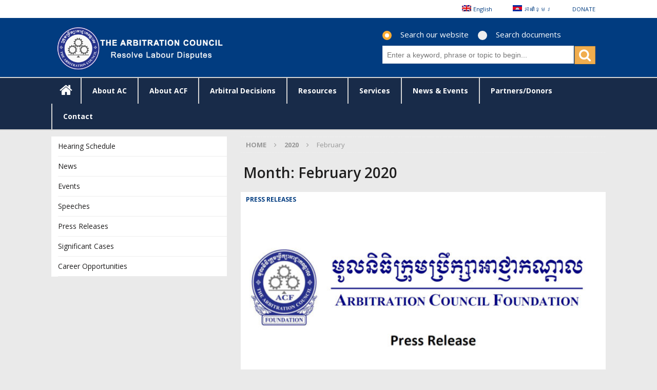

--- FILE ---
content_type: text/html; charset=UTF-8
request_url: https://www.arbitrationcouncil.org/2020/02/
body_size: 21573
content:
<!DOCTYPE html>
<html class="no-js mh-one-sb" lang="en-US">
<head>
<meta charset="UTF-8">
<meta name="viewport" content="width=device-width, initial-scale=1.0">
<link rel="profile" href="http://gmpg.org/xfn/11" />

        <script>
            var wpdm_site_url = 'https://www.arbitrationcouncil.org/';
            var wpdm_home_url = 'https://www.arbitrationcouncil.org/';
            var ajax_url = 'https://www.arbitrationcouncil.org/wp-admin/admin-ajax.php';
            var ajaxurl = 'https://www.arbitrationcouncil.org/wp-admin/admin-ajax.php';
            var wpdm_ajax_url = 'https://www.arbitrationcouncil.org/wp-admin/admin-ajax.php';
            var wpdm_ajax_popup = '0';
        </script>


        <title>February 2020 - Welcome to The Arbitration Council</title>

<!-- This site is optimized with the Yoast SEO plugin v12.3 - https://yoast.com/wordpress/plugins/seo/ -->
<meta name="robots" content="noindex,follow"/>
<meta property="og:locale" content="en_US" />
<meta property="og:type" content="object" />
<meta property="og:title" content="February 2020 - Welcome to The Arbitration Council" />
<meta property="og:url" content="http://https%253A%252F%252Fwww.arbitrationcouncil.org%252F2020%252F02%252F" />
<meta property="og:site_name" content="Welcome to The Arbitration Council" />
<meta name="twitter:card" content="summary_large_image" />
<meta name="twitter:title" content="February 2020 - Welcome to The Arbitration Council" />
<script type='application/ld+json' class='yoast-schema-graph yoast-schema-graph--main'>{"@context":"https://schema.org","@graph":[{"@type":"WebSite","@id":"https://www.arbitrationcouncil.org/#website","url":"https://www.arbitrationcouncil.org/","name":"Welcome to The Arbitration Council","potentialAction":{"@type":"SearchAction","target":"https://www.arbitrationcouncil.org/?s={search_term_string}","query-input":"required name=search_term_string"}},{"@type":"CollectionPage","@id":"https://www.arbitrationcouncil.org/2020/02/#webpage","url":"https://www.arbitrationcouncil.org/2020/02/","inLanguage":"en-US","name":"February 2020 - Welcome to The Arbitration Council","isPartOf":{"@id":"https://www.arbitrationcouncil.org/#website"}}]}</script>
<!-- / Yoast SEO plugin. -->

<link rel='dns-prefetch' href='//fonts.googleapis.com' />
<link rel='dns-prefetch' href='//use.fontawesome.com' />
<link rel='dns-prefetch' href='//s.w.org' />
<link rel="alternate" type="application/rss+xml" title="Welcome to The Arbitration Council &raquo; Feed" href="https://www.arbitrationcouncil.org/feed/" />
<link rel="alternate" type="application/rss+xml" title="Welcome to The Arbitration Council &raquo; Comments Feed" href="https://www.arbitrationcouncil.org/comments/feed/" />
<link rel="alternate" type="text/calendar" title="Welcome to The Arbitration Council &raquo; iCal Feed" href="https://www.arbitrationcouncil.org/events/?ical=1" />
		<script type="text/javascript">
			window._wpemojiSettings = {"baseUrl":"https:\/\/s.w.org\/images\/core\/emoji\/11\/72x72\/","ext":".png","svgUrl":"https:\/\/s.w.org\/images\/core\/emoji\/11\/svg\/","svgExt":".svg","source":{"concatemoji":"https:\/\/www.arbitrationcouncil.org\/wp-includes\/js\/wp-emoji-release.min.js?ver=5.0.24"}};
			!function(e,a,t){var n,r,o,i=a.createElement("canvas"),p=i.getContext&&i.getContext("2d");function s(e,t){var a=String.fromCharCode;p.clearRect(0,0,i.width,i.height),p.fillText(a.apply(this,e),0,0);e=i.toDataURL();return p.clearRect(0,0,i.width,i.height),p.fillText(a.apply(this,t),0,0),e===i.toDataURL()}function c(e){var t=a.createElement("script");t.src=e,t.defer=t.type="text/javascript",a.getElementsByTagName("head")[0].appendChild(t)}for(o=Array("flag","emoji"),t.supports={everything:!0,everythingExceptFlag:!0},r=0;r<o.length;r++)t.supports[o[r]]=function(e){if(!p||!p.fillText)return!1;switch(p.textBaseline="top",p.font="600 32px Arial",e){case"flag":return s([55356,56826,55356,56819],[55356,56826,8203,55356,56819])?!1:!s([55356,57332,56128,56423,56128,56418,56128,56421,56128,56430,56128,56423,56128,56447],[55356,57332,8203,56128,56423,8203,56128,56418,8203,56128,56421,8203,56128,56430,8203,56128,56423,8203,56128,56447]);case"emoji":return!s([55358,56760,9792,65039],[55358,56760,8203,9792,65039])}return!1}(o[r]),t.supports.everything=t.supports.everything&&t.supports[o[r]],"flag"!==o[r]&&(t.supports.everythingExceptFlag=t.supports.everythingExceptFlag&&t.supports[o[r]]);t.supports.everythingExceptFlag=t.supports.everythingExceptFlag&&!t.supports.flag,t.DOMReady=!1,t.readyCallback=function(){t.DOMReady=!0},t.supports.everything||(n=function(){t.readyCallback()},a.addEventListener?(a.addEventListener("DOMContentLoaded",n,!1),e.addEventListener("load",n,!1)):(e.attachEvent("onload",n),a.attachEvent("onreadystatechange",function(){"complete"===a.readyState&&t.readyCallback()})),(n=t.source||{}).concatemoji?c(n.concatemoji):n.wpemoji&&n.twemoji&&(c(n.twemoji),c(n.wpemoji)))}(window,document,window._wpemojiSettings);
		</script>
		<style type="text/css">
img.wp-smiley,
img.emoji {
	display: inline !important;
	border: none !important;
	box-shadow: none !important;
	height: 1em !important;
	width: 1em !important;
	margin: 0 .07em !important;
	vertical-align: -0.1em !important;
	background: none !important;
	padding: 0 !important;
}
</style>
<link rel='stylesheet' id='font-awesome-icons-v4.7.0-css'  href='https://www.arbitrationcouncil.org/wp-content/plugins/everest-counter-lite/css/font-awesome/font-awesome.min.css?ver=2.1.0' type='text/css' media='all' />
<link rel='stylesheet' id='ec_gener_icons-css'  href='https://www.arbitrationcouncil.org/wp-content/plugins/everest-counter-lite/css/genericons.css?ver=2.1.0' type='text/css' media='all' />
<link rel='stylesheet' id='dashicons-css'  href='https://www.arbitrationcouncil.org/wp-includes/css/dashicons.min.css?ver=5.0.24' type='text/css' media='all' />
<link rel='stylesheet' id='google-fonts-css'  href='//fonts.googleapis.com/css?family=Raleway%7CABeeZee%7CAguafina+Script%7COpen+Sans%7CRoboto%7CRoboto+Slab%7CLato%7CTitillium+Web%7CSource+Sans+Pro%7CPlayfair+Display%7CMontserrat%7CKhand%7COswald%7CEk+Mukta%7CRubik%7CPT+Sans+Narrow%7CPoppins%7COxygen%3A300%2C400%2C600%2C700&#038;ver=2.1.0' type='text/css' media='all' />
<link rel='stylesheet' id='ec_frontend_css-css'  href='https://www.arbitrationcouncil.org/wp-content/plugins/everest-counter-lite/css/frontend/ec-frontend.css?ver=2.1.0' type='text/css' media='all' />
<link rel='stylesheet' id='tribe-common-skeleton-style-css'  href='https://www.arbitrationcouncil.org/wp-content/plugins/the-events-calendar/common/src/resources/css/common-skeleton.min.css?ver=4.12.15.1' type='text/css' media='all' />
<link rel='stylesheet' id='tribe-tooltip-css'  href='https://www.arbitrationcouncil.org/wp-content/plugins/the-events-calendar/common/src/resources/css/tooltip.min.css?ver=4.12.15.1' type='text/css' media='all' />
<link rel='stylesheet' id='wp-block-library-css'  href='https://www.arbitrationcouncil.org/wp-includes/css/dist/block-library/style.min.css?ver=5.0.24' type='text/css' media='all' />
<link rel='stylesheet' id='wpos-magnific-style-css'  href='https://www.arbitrationcouncil.org/wp-content/plugins/album-and-image-gallery-plus-lightbox/assets/css/magnific-popup.css?ver=1.2.3' type='text/css' media='all' />
<link rel='stylesheet' id='wpos-slick-style-css'  href='https://www.arbitrationcouncil.org/wp-content/plugins/album-and-image-gallery-plus-lightbox/assets/css/slick.css?ver=1.2.3' type='text/css' media='all' />
<link rel='stylesheet' id='aigpl-public-css-css'  href='https://www.arbitrationcouncil.org/wp-content/plugins/album-and-image-gallery-plus-lightbox/assets/css/aigpl-public.css?ver=1.2.3' type='text/css' media='all' />
<link rel='stylesheet' id='contact-form-7-css'  href='https://www.arbitrationcouncil.org/wp-content/plugins/contact-form-7/includes/css/styles.css?ver=5.1.5' type='text/css' media='all' />
<link rel='stylesheet' id='wpdm-font-awesome-css'  href='https://use.fontawesome.com/releases/v5.11.2/css/all.css?ver=5.0.24' type='text/css' media='all' />
<link rel='stylesheet' id='wpdm-front-bootstrap-css'  href='https://www.arbitrationcouncil.org/wp-content/plugins/download-manager/assets/bootstrap/css/bootstrap.min.css?ver=5.0.24' type='text/css' media='all' />
<link rel='stylesheet' id='wpdm-front-css'  href='https://www.arbitrationcouncil.org/wp-content/plugins/download-manager/assets/css/front.css?ver=5.0.24' type='text/css' media='all' />
<link rel='stylesheet' id='easy-sidebar-menu-widget-css-css'  href='https://www.arbitrationcouncil.org/wp-content/plugins/easy-sidebar-menu-widget/assets/css/easy-sidebar-menu-widget.css?ver=5.0.24' type='text/css' media='all' />
<link rel='stylesheet' id='events-manager-css'  href='https://www.arbitrationcouncil.org/wp-content/plugins/events-manager/includes/css/events_manager.css?ver=5.97' type='text/css' media='all' />
<link rel='stylesheet' id='Total_Soft_Gallery_Video-css'  href='https://www.arbitrationcouncil.org/wp-content/plugins/gallery-videos/CSS/Total-Soft-Gallery-Video-Widget.css?ver=5.0.24' type='text/css' media='all' />
<link rel='stylesheet' id='fontawesome-css-css'  href='https://www.arbitrationcouncil.org/wp-content/plugins/gallery-videos/CSS/totalsoft.css?ver=5.0.24' type='text/css' media='all' />
<link rel='stylesheet' id='mailerlite_forms.css-css'  href='https://www.arbitrationcouncil.org/wp-content/plugins/official-mailerlite-sign-up-forms/assets/css/mailerlite_forms.css?ver=1.7.11' type='text/css' media='all' />
<link rel='stylesheet' id='wpsm_ac-font-awesome-front-css'  href='https://www.arbitrationcouncil.org/wp-content/plugins/responsive-accordion-and-collapse/css/font-awesome/css/font-awesome.min.css?ver=5.0.24' type='text/css' media='all' />
<link rel='stylesheet' id='wpsm_ac_bootstrap-front-css'  href='https://www.arbitrationcouncil.org/wp-content/plugins/responsive-accordion-and-collapse/css/bootstrap-front.css?ver=5.0.24' type='text/css' media='all' />
<link rel='stylesheet' id='wpsm_tabs_r-font-awesome-front-css'  href='https://www.arbitrationcouncil.org/wp-content/plugins/tabs-responsive/assets/css/font-awesome/css/font-awesome.min.css?ver=5.0.24' type='text/css' media='all' />
<link rel='stylesheet' id='wpsm_tabs_r_bootstrap-front-css'  href='https://www.arbitrationcouncil.org/wp-content/plugins/tabs-responsive/assets/css/bootstrap-front.css?ver=5.0.24' type='text/css' media='all' />
<link rel='stylesheet' id='wpsm_tabs_r_animate-css'  href='https://www.arbitrationcouncil.org/wp-content/plugins/tabs-responsive/assets/css/animate.css?ver=5.0.24' type='text/css' media='all' />
<link rel='stylesheet' id='tlp-owl-carousel-css'  href='https://www.arbitrationcouncil.org/wp-content/plugins/tlp-team/assets/vendor/owl-carousel/assets/owl.carousel.min.css?ver=2.5.5.2' type='text/css' media='all' />
<link rel='stylesheet' id='tlp-owl-carousel-theme-css'  href='https://www.arbitrationcouncil.org/wp-content/plugins/tlp-team/assets/vendor/owl-carousel/assets/owl.theme.default.min.css?ver=2.5.5.2' type='text/css' media='all' />
<link rel='stylesheet' id='tlp-fontawsome-css'  href='https://www.arbitrationcouncil.org/wp-content/plugins/tlp-team/assets/vendor/font-awesome/css/font-awesome.min.css?ver=2.5.5.2' type='text/css' media='all' />
<link rel='stylesheet' id='tlp-team-css'  href='https://www.arbitrationcouncil.org/wp-content/plugins/tlp-team/assets/css/tlpteam.css?ver=2.5.5.2' type='text/css' media='all' />
<link rel='stylesheet' id='wpml-menu-item-0-css'  href='https://www.arbitrationcouncil.org/wp-content/plugins/sitepress-multilingual-cms/templates/language-switchers/menu-item/style.min.css?ver=1' type='text/css' media='all' />
<link rel='stylesheet' id='mh-magazine-css'  href='https://www.arbitrationcouncil.org/wp-content/themes/mh-magazine/style.css?ver=3.8.4' type='text/css' media='all' />
<link rel='stylesheet' id='mh-font-awesome-css'  href='https://www.arbitrationcouncil.org/wp-content/themes/mh-magazine/includes/font-awesome.min.css' type='text/css' media='all' />
<link rel='stylesheet' id='mh-google-fonts-css'  href='https://fonts.googleapis.com/css?family=Open+Sans:300,400,400italic,600,700' type='text/css' media='all' />
<link rel='stylesheet' id='tf-compiled-options-ect-css'  href='https://www.arbitrationcouncil.org/wp-content/uploads/titan-framework-ect-css.css?ver=5.0.24' type='text/css' media='all' />
<link rel='stylesheet' id='tf-google-webfont-monda-css'  href='//fonts.googleapis.com/css?family=Monda%3A500%2C400&#038;subset=latin%2Clatin-ext&#038;ver=5.0.24' type='text/css' media='all' />
<link rel='stylesheet' id='tf-google-webfont-open-sans-css'  href='//fonts.googleapis.com/css?family=Open+Sans%3Ainherit%2Cinherititalic%2C400&#038;subset=latin%2Clatin-ext&#038;ver=5.0.24' type='text/css' media='all' />
<link rel='stylesheet' id='heateor_sss_frontend_css-css'  href='https://www.arbitrationcouncil.org/wp-content/plugins/sassy-social-share/public/css/sassy-social-share-public.css?ver=3.3.64' type='text/css' media='all' />
<style id='heateor_sss_frontend_css-inline-css' type='text/css'>
.heateor_sss_button_instagram span.heateor_sss_svg,a.heateor_sss_instagram span.heateor_sss_svg{background:radial-gradient(circle at 30% 107%,#fdf497 0,#fdf497 5%,#fd5949 45%,#d6249f 60%,#285aeb 90%)}.heateor_sss_horizontal_sharing .heateor_sss_svg,.heateor_sss_standard_follow_icons_container .heateor_sss_svg{color:#fff;border-width:0px;border-style:solid;border-color:transparent}.heateor_sss_horizontal_sharing .heateorSssTCBackground{color:#666}.heateor_sss_horizontal_sharing span.heateor_sss_svg:hover,.heateor_sss_standard_follow_icons_container span.heateor_sss_svg:hover{border-color:transparent;}.heateor_sss_vertical_sharing span.heateor_sss_svg,.heateor_sss_floating_follow_icons_container span.heateor_sss_svg{color:#fff;border-width:0px;border-style:solid;border-color:transparent;}.heateor_sss_vertical_sharing .heateorSssTCBackground{color:#666;}.heateor_sss_vertical_sharing span.heateor_sss_svg:hover,.heateor_sss_floating_follow_icons_container span.heateor_sss_svg:hover{border-color:transparent;}@media screen and (max-width:783px) {.heateor_sss_vertical_sharing{display:none!important}}
</style>
<link rel='stylesheet' id='carousel-slider-css'  href='https://www.arbitrationcouncil.org/wp-content/plugins/carousel-slider/assets/css/style.css?ver=1.9.0' type='text/css' media='all' />
<link rel='stylesheet' id='hm_custom_css-css'  href='https://www.arbitrationcouncil.org/wp-content/uploads/hm_custom_css_js/custom.css?ver=1541133625' type='text/css' media='all' />
<!--n2css--><script type='text/javascript' src='https://www.arbitrationcouncil.org/wp-includes/js/jquery/jquery.js?ver=1.12.4'></script>
<script type='text/javascript' src='https://www.arbitrationcouncil.org/wp-includes/js/jquery/jquery-migrate.min.js?ver=1.4.1'></script>
<script type='text/javascript'>
/* <![CDATA[ */
var accordions_ajax = {"accordions_ajaxurl":"https:\/\/www.arbitrationcouncil.org\/wp-admin\/admin-ajax.php"};
/* ]]> */
</script>
<script type='text/javascript' src='https://www.arbitrationcouncil.org/wp-content/plugins/accordions/assets/frontend/js/scripts.js?ver=5.0.24'></script>
<script type='text/javascript' src='https://www.arbitrationcouncil.org/wp-content/plugins/download-manager/assets/bootstrap/js/bootstrap.min.js?ver=5.0.24'></script>
<script type='text/javascript'>
/* <![CDATA[ */
var wpdm_url = {"home":"https:\/\/www.arbitrationcouncil.org\/","site":"https:\/\/www.arbitrationcouncil.org\/","ajax":"https:\/\/www.arbitrationcouncil.org\/wp-admin\/admin-ajax.php"};
var wpdm_asset = {"spinner":"<i class=\"fas fa-sun fa-spin\"><\/i>"};
/* ]]> */
</script>
<script type='text/javascript' src='https://www.arbitrationcouncil.org/wp-content/plugins/download-manager/assets/js/front.js?ver=5.0.24'></script>
<script type='text/javascript' src='https://www.arbitrationcouncil.org/wp-includes/js/jquery/ui/core.min.js?ver=1.11.4'></script>
<script type='text/javascript' src='https://www.arbitrationcouncil.org/wp-includes/js/jquery/ui/widget.min.js?ver=1.11.4'></script>
<script type='text/javascript' src='https://www.arbitrationcouncil.org/wp-includes/js/jquery/ui/position.min.js?ver=1.11.4'></script>
<script type='text/javascript' src='https://www.arbitrationcouncil.org/wp-includes/js/jquery/ui/mouse.min.js?ver=1.11.4'></script>
<script type='text/javascript' src='https://www.arbitrationcouncil.org/wp-includes/js/jquery/ui/sortable.min.js?ver=1.11.4'></script>
<script type='text/javascript' src='https://www.arbitrationcouncil.org/wp-includes/js/jquery/ui/datepicker.min.js?ver=1.11.4'></script>
<script type='text/javascript'>
jQuery(document).ready(function(jQuery){jQuery.datepicker.setDefaults({"closeText":"Close","currentText":"Today","monthNames":["January","February","March","April","May","June","July","August","September","October","November","December"],"monthNamesShort":["Jan","Feb","Mar","Apr","May","Jun","Jul","Aug","Sep","Oct","Nov","Dec"],"nextText":"Next","prevText":"Previous","dayNames":["Sunday","Monday","Tuesday","Wednesday","Thursday","Friday","Saturday"],"dayNamesShort":["Sun","Mon","Tue","Wed","Thu","Fri","Sat"],"dayNamesMin":["S","M","T","W","T","F","S"],"dateFormat":"MM d, yy","firstDay":1,"isRTL":false});});
</script>
<script type='text/javascript' src='https://www.arbitrationcouncil.org/wp-includes/js/jquery/ui/menu.min.js?ver=1.11.4'></script>
<script type='text/javascript' src='https://www.arbitrationcouncil.org/wp-includes/js/wp-a11y.min.js?ver=5.0.24'></script>
<script type='text/javascript'>
/* <![CDATA[ */
var uiAutocompleteL10n = {"noResults":"No results found.","oneResult":"1 result found. Use up and down arrow keys to navigate.","manyResults":"%d results found. Use up and down arrow keys to navigate.","itemSelected":"Item selected."};
/* ]]> */
</script>
<script type='text/javascript' src='https://www.arbitrationcouncil.org/wp-includes/js/jquery/ui/autocomplete.min.js?ver=1.11.4'></script>
<script type='text/javascript' src='https://www.arbitrationcouncil.org/wp-includes/js/jquery/ui/resizable.min.js?ver=1.11.4'></script>
<script type='text/javascript' src='https://www.arbitrationcouncil.org/wp-includes/js/jquery/ui/draggable.min.js?ver=1.11.4'></script>
<script type='text/javascript' src='https://www.arbitrationcouncil.org/wp-includes/js/jquery/ui/button.min.js?ver=1.11.4'></script>
<script type='text/javascript' src='https://www.arbitrationcouncil.org/wp-includes/js/jquery/ui/dialog.min.js?ver=1.11.4'></script>
<script type='text/javascript'>
/* <![CDATA[ */
var EM = {"ajaxurl":"https:\/\/www.arbitrationcouncil.org\/wp-admin\/admin-ajax.php","locationajaxurl":"https:\/\/www.arbitrationcouncil.org\/wp-admin\/admin-ajax.php?action=locations_search","firstDay":"1","locale":"en","dateFormat":"dd\/mm\/yy","ui_css":"https:\/\/www.arbitrationcouncil.org\/wp-content\/plugins\/events-manager\/includes\/css\/jquery-ui.min.css","show24hours":"0","is_ssl":"1","google_maps_api":"AIzaSyAQCS1sr5oqPW3Nsnvi5W_Lsx9GTllUrEA","bookingInProgress":"Please wait while the booking is being submitted.","tickets_save":"Save Ticket","bookingajaxurl":"https:\/\/www.arbitrationcouncil.org\/wp-admin\/admin-ajax.php","bookings_export_save":"Export Bookings","bookings_settings_save":"Save Settings","booking_delete":"Are you sure you want to delete?","booking_offset":"30","bb_full":"Sold Out","bb_book":"Book Now","bb_booking":"Booking...","bb_booked":"Booking Submitted","bb_error":"Booking Error. Try again?","bb_cancel":"Cancel","bb_canceling":"Canceling...","bb_cancelled":"Cancelled","bb_cancel_error":"Cancellation Error. Try again?","txt_search":"Search","txt_searching":"Searching...","txt_loading":"Loading..."};
/* ]]> */
</script>
<script type='text/javascript' src='https://www.arbitrationcouncil.org/wp-content/plugins/events-manager/includes/js/events-manager.js?ver=5.97'></script>
<script type='text/javascript' src='https://www.arbitrationcouncil.org/wp-content/plugins/gallery-videos/JS/modernizr.custom.js?ver=5.0.24'></script>
<script type='text/javascript'>
/* <![CDATA[ */
var object = {"ajaxurl":"https:\/\/www.arbitrationcouncil.org\/wp-admin\/admin-ajax.php"};
/* ]]> */
</script>
<script type='text/javascript' src='https://www.arbitrationcouncil.org/wp-content/plugins/gallery-videos/JS/Total-Soft-Gallery-Video-Widget.js?ver=5.0.24'></script>
<script type='text/javascript' src='https://www.arbitrationcouncil.org/wp-content/themes/mh-magazine/js/scripts.js?ver=3.8.4'></script>
<script type='text/javascript' src='https://www.arbitrationcouncil.org/wp-content/uploads/hm_custom_css_js/custom.js?ver=1756284102'></script>
<link rel='https://api.w.org/' href='https://www.arbitrationcouncil.org/wp-json/' />
<link rel="EditURI" type="application/rsd+xml" title="RSD" href="https://www.arbitrationcouncil.org/xmlrpc.php?rsd" />
<link rel="wlwmanifest" type="application/wlwmanifest+xml" href="https://www.arbitrationcouncil.org/wp-includes/wlwmanifest.xml" /> 
<meta name="generator" content="WordPress 5.0.24" />
<meta name="generator" content="WPML ver:4.8.5 stt:1,64;" />
<!-- start Simple Custom CSS and JS -->
<script type="text/javascript">
/* Default comment here */ 

</script>
<!-- end Simple Custom CSS and JS -->
<!-- start Simple Custom CSS and JS -->
<!-- Google tag (gtag.js) -->
<script async src="https://www.googletagmanager.com/gtag/js?id=G-WZY2ZR2TRR"></script>
<script>
  window.dataLayer = window.dataLayer || [];
  function gtag(){dataLayer.push(arguments);}
  gtag('js', new Date());

  gtag('config', 'G-WZY2ZR2TRR');
</script><!-- end Simple Custom CSS and JS -->
        <!-- MailerLite Universal -->
        <script>
            (function(w,d,e,u,f,l,n){w[f]=w[f]||function(){(w[f].q=w[f].q||[])
                .push(arguments);},l=d.createElement(e),l.async=1,l.src=u,
                n=d.getElementsByTagName(e)[0],n.parentNode.insertBefore(l,n);})
            (window,document,'script','https://assets.mailerlite.com/js/universal.js','ml');
            ml('account', '1393280');
            ml('enablePopups', true);
        </script>
        <!-- End MailerLite Universal -->
                            <!-- Tracking code generated with Simple Universal Google Analytics plugin v1.0.5 -->
                    <script>
                    (function(i,s,o,g,r,a,m){i['GoogleAnalyticsObject']=r;i[r]=i[r]||function(){
                    (i[r].q=i[r].q||[]).push(arguments)},i[r].l=1*new Date();a=s.createElement(o),
                    m=s.getElementsByTagName(o)[0];a.async=1;a.src=g;m.parentNode.insertBefore(a,m)
                    })(window,document,'script','//www.google-analytics.com/analytics.js','ga');

                    ga('create', 'UA-59554948-7', 'auto');
                    ga('send', 'pageview');

                    </script>
                    <!-- / Simple Universal Google Analytics plugin --><style type='text/css'>.tlp-team .short-desc, .tlp-team .tlp-team-isotope .tlp-content, .tlp-team .button-group .selected, .tlp-team .layout1 .tlp-content, .tlp-team .tpl-social a, .tlp-team .tpl-social li a.fa {background: #0367bf}</style><meta name="tec-api-version" content="v1"><meta name="tec-api-origin" content="https://www.arbitrationcouncil.org"><link rel="https://theeventscalendar.com/" href="https://www.arbitrationcouncil.org/wp-json/tribe/events/v1/" /><style type="text/css">
.mh-header { background: #013c80; }
.mh-wrapper, .mh-widget-layout8 .mh-widget-title-inner, #mh-mobile .mh-slider-layout4 .mh-slider-caption { background: #eaeaea; }
.mh-breadcrumb, .entry-header .entry-meta, .mh-subheading-top, .mh-author-box, .mh-author-box-avatar, .mh-post-nav, .mh-comment-list .comment-body, .mh-comment-list .avatar, .mh-ping-list .mh-ping-item, .mh-ping-list .mh-ping-item:first-child, .mh-loop-description, .mh-loop-ad, .mh-sitemap-list > li, .mh-sitemap-list .children li, .mh-widget-layout7 .mh-widget-title, .mh-custom-posts-item, .mh-posts-large-item, .mh-posts-list-item, #mh-mobile .mh-posts-grid, #mh-mobile .mh-posts-grid-col, #mh-mobile .mh-posts-digest-wrap, #mh-mobile .mh-posts-digest-item, #mh-mobile .mh-posts-focus-item, .mh-category-column-item, .mh-user-item, .widget_archive li, .widget_categories li, .widget_pages li a, .widget_meta li, .widget_nav_menu .menu > li, .widget_rss li, .widget_recent_entries li, .recentcomments, .mh-box, table, td, th, pre { border-color: rgba(255, 255, 255, 0.3); }
#mh-mobile .mh-posts-stacked-overlay-small { border-color: #eaeaea; }
.mh-navigation li:hover, .mh-navigation ul li:hover > ul, .mh-main-nav-wrap, .mh-main-nav, .mh-social-nav li a:hover, .entry-tags li, .mh-slider-caption, .mh-widget-layout8 .mh-widget-title .mh-footer-widget-title-inner, .mh-widget-col-1 .mh-slider-caption, .mh-widget-col-1 .mh-posts-lineup-caption, .mh-carousel-layout1, .mh-spotlight-widget, .mh-social-widget li a, .mh-author-bio-widget, .mh-footer-widget .mh-tab-comment-excerpt, .mh-nip-item:hover .mh-nip-overlay, .mh-widget .tagcloud a, .mh-footer-widget .tagcloud a, .mh-footer, .mh-copyright-wrap, input[type=submit]:hover, #infinite-handle span:hover { background: #182b49; }
.mh-extra-nav-bg { background: rgba(24, 43, 73, 0.2); }
.mh-slider-caption, .mh-posts-stacked-title, .mh-posts-lineup-caption { background: #182b49; background: rgba(24, 43, 73, 0.8); }
@media screen and (max-width: 900px) { #mh-mobile .mh-slider-caption, #mh-mobile .mh-posts-lineup-caption { background: rgba(24, 43, 73, 1); } }
.slicknav_menu, .slicknav_nav ul, #mh-mobile .mh-footer-widget .mh-posts-stacked-overlay { border-color: #182b49; }
.mh-copyright, .mh-copyright a { color: #fff; }
.mh-widget-layout4 .mh-widget-title { background: #ffffff; background: rgba(255, 255, 255, 0.6); }
.mh-preheader, .mh-wide-layout .mh-subheader, .mh-ticker-title, .mh-main-nav li:hover, .mh-footer-nav, .slicknav_menu, .slicknav_btn, .slicknav_nav .slicknav_item:hover, .slicknav_nav a:hover, .mh-back-to-top, .mh-subheading, .entry-tags .fa, .entry-tags li:hover, .mh-widget-layout2 .mh-widget-title, .mh-widget-layout4 .mh-widget-title-inner, .mh-widget-layout4 .mh-footer-widget-title, .mh-widget-layout5 .mh-widget-title-inner, .mh-widget-layout6 .mh-widget-title, #mh-mobile .flex-control-paging li a.flex-active, .mh-image-caption, .mh-carousel-layout1 .mh-carousel-caption, .mh-tab-button.active, .mh-tab-button.active:hover, .mh-footer-widget .mh-tab-button.active, .mh-social-widget li:hover a, .mh-footer-widget .mh-social-widget li a, .mh-footer-widget .mh-author-bio-widget, .tagcloud a:hover, .mh-widget .tagcloud a:hover, .mh-footer-widget .tagcloud a:hover, .mh-posts-stacked-item .mh-meta, .page-numbers:hover, .mh-loop-pagination .current, .mh-comments-pagination .current, .pagelink, a:hover .pagelink, input[type=submit], #infinite-handle span { background: #ffffff; }
.mh-main-nav-wrap .slicknav_nav ul, blockquote, .mh-widget-layout1 .mh-widget-title, .mh-widget-layout3 .mh-widget-title, .mh-widget-layout5 .mh-widget-title, .mh-widget-layout8 .mh-widget-title:after, #mh-mobile .mh-slider-caption, .mh-carousel-layout1, .mh-spotlight-widget, .mh-author-bio-widget, .mh-author-bio-title, .mh-author-bio-image-frame, .mh-video-widget, .mh-tab-buttons, textarea:hover, input[type=text]:hover, input[type=email]:hover, input[type=tel]:hover, input[type=url]:hover { border-color: #ffffff; }
.mh-dropcap, .mh-carousel-layout1 .flex-direction-nav a, .mh-carousel-layout2 .mh-carousel-caption, .mh-posts-digest-small-category, .mh-posts-lineup-more, .bypostauthor .fn:after, .mh-comment-list .comment-reply-link:before, #respond #cancel-comment-reply-link:before { color: #ffffff; }
.mh-subheader, .page-numbers, a .pagelink, .mh-widget-layout3 .mh-widget-title, .mh-widget .search-form, .mh-tab-button, .mh-tab-content, .mh-nip-widget, .mh-magazine-facebook-page-widget, .mh-social-widget, .mh-posts-horizontal-widget, .mh-ad-spot, .mh-info-spot { background: #013c80; }
.mh-tab-post-item { border-color: rgba(255, 255, 255, 0.3); }
.mh-tab-comment-excerpt { background: rgba(255, 255, 255, 0.6); }
body, a, blockquote, blockquote cite, .post .entry-title, .page-title, .entry-content h1, .entry-content h2, .entry-content h3, .entry-content h4, .entry-content h5, .entry-content h6, .wp-caption-text, #respond .comment-reply-title, #respond #cancel-comment-reply-link, #respond .logged-in-as a, .mh-ping-list .mh-ping-item a, .mh-widget-layout1 .mh-widget-title, .mh-widget-layout7 .mh-widget-title, .mh-widget-layout8 .mh-widget-title, .mh-slider-layout4 .mh-slider-caption, .mh-slider-layout4 .mh-slider-caption a, .mh-slider-layout4 .mh-slider-caption a:hover { color: #1f1e1e; }
.mh-header-nav-top li a, .mh-wide-layout .mh-header-nav-bottom li a, .mh-main-nav li:hover > a, .mh-footer-nav li a, .mh-social-nav-top .fa-mh-social, .mh-wide-layout .mh-social-nav-bottom .fa-mh-social, .slicknav_nav a, .slicknav_nav a:hover, .slicknav_nav .slicknav_item:hover, .slicknav_menu .slicknav_menutxt, .mh-header-date-top, .mh-wide-layout .mh-header-date-bottom, .mh-ticker-title, .mh-boxed-layout .mh-ticker-item-top a, .mh-wide-layout .mh-ticker-item a, .mh-subheading, .entry-tags .fa, .entry-tags a:hover, .mh-content .current, .page-numbers:hover, .pagelink, a:hover .pagelink, .mh-back-to-top, .mh-back-to-top:hover, .mh-widget-layout2 .mh-widget-title, .mh-widget-layout2 .mh-widget-title a, .mh-widget-layout4 .mh-widget-title-inner, .mh-widget-layout4 .mh-widget-title a, .mh-widget-layout5 .mh-widget-title, .mh-widget-layout5 .mh-widget-title a, .mh-widget-layout6 .mh-widget-title, .mh-widget-layout6 .mh-widget-title a, .mh-image-caption, .mh-carousel-layout1 .mh-carousel-caption, .mh-footer-widget .mh-author-bio-title, .mh-footer-widget .mh-author-bio-text, .mh-social-widget li:hover .fa-mh-social, .mh-footer-widget .mh-social-widget .fa-mh-social, #mh-mobile .mh-tab-button.active, .mh-tab-button.active:hover, .tagcloud a:hover, .mh-widget .tagcloud a:hover, .mh-footer-widget .tagcloud a:hover, .mh-posts-stacked-item .mh-meta, .mh-posts-stacked-item .mh-meta a, .mh-posts-stacked-item .mh-meta a:hover, input[type=submit], #infinite-handle span { color: #013c80; }
.slicknav_menu .slicknav_icon-bar { background: #013c80; }
.mh-header-nav-bottom li a, .mh-social-nav-bottom .fa-mh-social, .mh-boxed-layout .mh-ticker-item-bottom a, .mh-header-date-bottom, .page-numbers, a .pagelink, .mh-widget-layout3 .mh-widget-title, .mh-widget-layout3 .mh-widget-title a, .mh-tabbed-widget, .mh-tabbed-widget a, .mh-posts-horizontal-title a { color: #ffffff; }
.entry-content a { color: #b6272b; }
a:hover, .entry-content a:hover, #respond a:hover, #respond #cancel-comment-reply-link:hover, #respond .logged-in-as a:hover, .mh-comment-list .comment-meta a:hover, .mh-ping-list .mh-ping-item a:hover, .mh-meta a:hover, .mh-breadcrumb a:hover, .mh-tabbed-widget a:hover { color: #182b49; }
</style>
<!--[if lt IE 9]>
<script src="https://www.arbitrationcouncil.org/wp-content/themes/mh-magazine/js/css3-mediaqueries.js"></script>
<![endif]-->
<style type="text/css">
.entry-content { font-size: 16px; font-size: 1rem; }
</style>
<style type="text/css" id="custom-background-css">
body.custom-background { background-color: #eaeaea; }
</style>
<link rel="icon" href="https://www.arbitrationcouncil.org/wp-content/uploads/2018/07/favicon.png" sizes="32x32" />
<link rel="icon" href="https://www.arbitrationcouncil.org/wp-content/uploads/2018/07/favicon.png" sizes="192x192" />
<link rel="apple-touch-icon-precomposed" href="https://www.arbitrationcouncil.org/wp-content/uploads/2018/07/favicon.png" />
<meta name="msapplication-TileImage" content="https://www.arbitrationcouncil.org/wp-content/uploads/2018/07/favicon.png" />
		<style type="text/css" id="wp-custom-css">
			h1 {
	font-weight: 600;
	font-size: 1.75rem !important;
}
.dataTables_info {
	font-size: 13px;
}
td.__dt_col_download_link .btn {
    display: inline-block !important;
    width: auto !important;
}
.ml-form-embedContent h4 {
	font-size: 19px !important;
	margin: 0 0 -18px 0 !important;
}
.mh-site-logo {
		padding: 0px !important;
    padding-top: 20px !important;
}
.dataTables_paginate {
	font-size: 13px !important;
}
.search-form input {
	  font-size: 14px;
    text-transform: none;
}

.ec-counter-items-wrap {
    padding: 0px 0;
}
.div-center-custom{
	 position: absolute;
   top: 50%;
   -webkit-transform: translate(4%, -50%);
   transform: translate(4%, -50%);
	width: 94%;
}
input[type=text], input[type=email], input[type=tel], input[type=url] {
    width: 100%;
}
/* custom in contact */
/* .entry-content{
	margin-left: 5px;
} */
.page-header{
 margin-left: 5px;
}
.wpcf7-textarea{
	width: 100%;
}
#widget_carousel_slider-3 .mh-widget-title {
    text-align: center !important;
}
.widget_easy_sidebar_menu_widget li.menu-item .sub-menu {display: block;}
.search-sel{
    width: 100%;
    height: 35px;
    padding: 6px 12px;
    font-size: 14px;
    line-height: 1.42857143;
    color: #555;
    background-color: #fff;
    background-image: none;
    border: 1px solid #ccc;
    -webkit-box-shadow: inset 0 1px 1px rgba(0,0,0,.075);
    box-shadow: inset 0 1px 1px rgba(0,0,0,.075);
    -webkit-transition: border-color ease-in-out .15s,-webkit-box-shadow ease-in-out .15s;
    -o-transition: border-color ease-in-out .15s,box-shadow ease-in-out .15s;
    transition: border-color ease-in-out .15s,box-shadow ease-in-out .15s
}
.child-sidebar-menu{
	padding-left: 10px !important;
}
.children{
	padding-left: 10px;
}
/*Sidebar Menu*/
.widget_easy_sidebar_menu_widget{
	background-color: #fff;
}
.widget_easy_sidebar_menu_widget ul.menu{
	padding-left: 13px;
}
.widget_easy_sidebar_menu_widget ul.sub-menu{
	padding-left: 13px;
}
.btn-search{
	display: inline-block;
    margin-bottom: 0;
    font-size: 14px;
    font-weight: 400;
    line-height: 1.42857143;
    text-align: center;
    white-space: nowrap;
    vertical-align: middle;
    -ms-touch-action: manipulation;
    touch-action: manipulation;
    cursor: pointer;
    -webkit-user-select: none;
    -moz-user-select: none;
    -ms-user-select: none;
    user-select: none;
    background-image: none;
    border: 1px solid transparent;
	  width: 40px;
    height: 35px;
}
#smartslider3-4{
	margin-bottom: 0px;
}
#widget_carousel_slider-2 .mh-widget-title{
	text-align: center !important;
}
div.wpforms-container-full{
	margin-bottom: 0px !important;
	margin-top: -12px !important;
}
#wpforms-widget-6{
	margin-top: -22px;
}
.mh-home-main{
	margin-bottom: -20px;
}
.btn-primary{
	color: #fff;
  background-color: #f0ad4e;
  border-color: #eea236;
}
.btn-search i{
	font-size: 25px;
	position: absolute;
  top: 50%;
  left: 50%;
	-webkit-transform: translate(-50%, -50%);
  transform: translate(-50%, -50%);
}
.wpml-ls-legacy-list-horizontal {
    text-align: left;
}
.mh-widget-layout3 
.mh-widget-title 
{
	border-left: none;
}
.mh-widget 
.search-form 
{
    padding: 0;
    float: right;
		width: 298px;
}
.wpforms-submit-container{
	
}
.mh-main-nav li {
	font-size: 14px !important;
}
.mh-navigation {
    text-transform: none;
}
#search-4 {
	text-align: right !important;
}

.mh-navigation ul ul li{
	white-space: nowrap;
	border-left: 1px solid grey;
	border-bottom: 1px solid grey;
}
.flex-control-nav {
  padding-left: 25px;
}
.flex-control-nav {
  text-align: left;
}
.mh-main-nav li a {
  padding: 10px 15px;
  border-left: 2px solid #d6d6d6;
}
.mh-main-nav-wrap {
  background: #182b49;
  border-bottom: 2px solid #d6d6d6;
	border-top: 2px solid #d6d6d6;
}
.mh-footer {
	background: #013c80;
}
.mh-slider-layout1 .flex-control-paging li a {
	background: #fa7e0c;
	border: #ffffff;
}
.mh-navigation .menu-item-has-children > a:after {
	content: none;
}
.mh-navigation .sub-menu .menu-item-has-children > a:after {
    content: none;
}
.mh-widget-col-1 .textwidget p{
  background-color: #ffffff;
  padding: 4px;
	padding-top: 14px;
  padding-bottom: 14px;
	line-height: 1.3;
}
.mh-copyright-wrap{
	display: none;
}
.mh-footer-nav{
   padding: 10px;
}
.mh-footer-nav li{
	  border: 1px solid transparent;
    border-radius: 50%;
    width: 40px;
    height: 40px;
    margin-left: 20px;
}
.mh-footer-nav li a{
	  padding: 9px 15px;
    border-radius: 50%;
    font-size: 30px;
}

.mh-footer-nav li:first-child{
	background-color: transparent;
}
.mh-footer-nav li:first-child:hover{
	background-color: #3b5998;
}
.mh-footer-nav li:nth-child(2){
	background-color: transparent;
}
.mh-footer-nav li:nth-child(2):hover{
	background-color: #ff0000;
}
.mh-footer-nav li:nth-child(3){
	background-color: transparent;
}
.mh-footer-nav li:nth-child(3):hover{
	background-color: #1dcaff;
}
.mh-footer-nav li:hover a i{
	color: #fff;
}

.mh-footer-nav li a i.fa-twitter{
	font-size: 35px
}

.mh-footer-nav li a i{
	  color: #013c80;
    position: absolute;
    top: 50%;
    left: 50%;
	-webkit-transform: translate(-50%, -50%);
    transform: translate(-50%, -50%);
}

.center-div-footer{
	    position: absolute;
    top: 50%;
	-webkit-transform: translate(0%, -50%);
    transform: translate(0%, -50%);
	font-size: 14px;
	color: #013c80;
}
.f-size-30{
	font-size: 30px;
}
.f-size-25{
	font-size: 25px;
}
.center-div-no-left{
	    position: absolute;
    top: 50%;
	-webkit-transform: translate(0%, -50%);
    transform: translate(0%, -50%);
	    white-space: nowrap;
}
.mh-widget-title{
	text-transform: none;
}
.mh-widget-layout3 .mh-widget-title{
	border-color: transparent;
}
.mh-footer-widget table.tbl-footer, .mh-footer-widget table.tbl-footer tbody tr td
{
	 border-color: rgba(255, 255, 255, 0);
}
.mh-footer-widget table.tbl-footer tbody tr td
{
	 padding: 2px 0px;
}
div.footer-left{
	line-height: 1.8;
	text-align: justify !important; 
	width: 460px;
}
.ico-home {
	font-size: 27px;
}
.icon-left{
	color: #ffad33;
}
.icon-right{
	color: #ffad33;
  float: right;
}
.icon-center-right{
    position: absolute;
    top: 50%;
    right: 0%;
	  -webkit-transform: translate(-50%, -50%);
    transform: translate(-50%, -50%);
}
.icon-size-30{
	font-size: 30px;
}
.icon-size-35{
	font-size: 30px;
}
table.statistic-db tbody tr td{
	padding: 0px;
	vertical-align: middle;
}
table.tbl-list-home-p tbody tr td{
	padding: 0px 3px;
}
ul#menu-main-menu li a{
	 padding: 14px 21px;
}
ul.ul-list-custom{
	margin: 0px;
	margin-top: -7px
}
ul.ul-list-custom li{
	  background-color: white;
    line-height: 1.3;
    margin-bottom: 5px;
    padding-top: 5px;
    padding-bottom: 5px;
    list-style: none;
	  height: 47px;
	  position: relative;
}

ul#menu-main-menu li#menu-item-23:first-child a{
	 padding: 10.5px 16px;
}
ul#menu-main-menu-km li#menu-item-1812:first-child a{
	 padding: 6px 16px;
}
.mh-header-bar-content{
	width: 100%;
}
.mh-header-nav-top{
	float: right;
}
.mh-header-nav li a{
	padding: 0px 20px;
}
#em_widget-4 ul{
	margin-top: -7px;
}
#em_widget-4 ul li{
	background-color: white;
  padding: 10px;
	line-height: 1.3;
	margin-bottom: 5px;
  padding-top: 5px;
  padding-bottom: 5px;
	height: 37px;
}
#em_widget-5 ul{
	margin-top: -7px;
}
#em_widget-5 ul li{
	background-color: white;
  padding: 8px;
	line-height: 1.3;
	margin-bottom: 5px;
  padding-top: 5px;
  padding-bottom: 5px;
	height: 37px;
}
.btn-search-form{
	display: inline-block;
    font-weight: 700;
    color: #fff;
	  font-size: 28px;
    background: #ffad33;
    cursor: pointer;
    text-transform: uppercase;
    -webkit-transition: all 0.1s linear;
    -moz-transition: all 0.1s linear;
    transition: all 0.1s linear;
    border: 0;
    -webkit-appearance: none;
}
.btn-search-form-center{
	position: absolute;
  top: 43%;
  left: 95%;
	-webkit-transform: translate(-16%, 17%);
    transform: translate(-16%, 17%);
}
.mh-widget .search-form{
	width: 415px;
}
.mh-widget .search-form .search-field{
	float: left;
	padding: 8.5px;
}
.mh-widget .search-form .search-field-two{
	width: 194px;
}
#two-field{
	display: none;
}
.mh-widget .search-form .search-select{
	width: 175px;
	padding: 7.5px;
  margin-left: 5px;
	float: left;
}
.radio-inline{
	position: relative;
  display: inline-block;
  padding-left: 8px;
  margin-bottom: 0;
  font-weight: 400;
  vertical-align: middle;
  cursor: pointer;
	color: #fff;
}
.mh-header-columns{
	padding-bottom: 3px
}
/* The container for custom checkbox */
.container_search {
    display: block;
    position: relative;
    padding-left: 35px;
    margin-bottom: 12px;
    cursor: pointer;
    font-size: 15px;
    -webkit-user-select: none;
    -moz-user-select: none;
    -ms-user-select: none;
    user-select: none;
	  color: #fff;
	  float: left;
    margin-right: 18px;
	  margin-bottom: 10px;
}

/* Hide the browser's default radio button */
.container_search input {
    position: absolute;
    opacity: 0;
    cursor: pointer;
}

/* Create a custom radio button */
.checkmark {
    position: absolute;
    top: 0;
    left: 0;
    height: 18px;
    width: 18px;
    background-color: #eee;
    border-radius: 50%;
	  margin-top: 5px;
}

/* On mouse-over, add a grey background color */
.container_search:hover input ~ .checkmark {
    background-color: #ccc;
}

/* When the radio button is checked, add a blue background */
.container_search input:checked ~ .checkmark {
    background-color: #ffad33;
}

/* Create the indicator (the dot/circle - hidden when not checked) */
.checkmark:after {
    content: "";
    position: absolute;
    display: none;
}

/* Show the indicator (dot/circle) when checked */
.container_search input:checked ~ .checkmark:after {
    display: block;
}

/* Style the indicator (dot/circle) */
.container_search .checkmark:after {
 	top: 5px;
	left: 5px;
	width: 8px;
	height: 8px;
	border-radius: 50%;
	background: white;
}
/* End the container for custom checkbox */
.carousel-slider__post-publication-meta
{
	display: none;
}
.carousel-slider__post-excerpt{
	display: none;
}
.carousel-slider__post-category{
	display: none;
}
.wpforms-container{
	  background: #fff !important;
    padding: 5px !important;
}
.carousel-slider__post-title{
	background: #fbfbfb;
  margin: 10px 0px 0;
	text-align: center;
	height: 84px;
}
.carousel-slider__post-title>h2{
	font-size: 15px;
	    position: absolute;
    top: 83%;
    left: 50%;
	  -webkit-transform: translate(-50%, -50%);
    transform: translate(-50%, -50%);
    width: 100%;
}
.carousel-slider__post{
	    border: 1px solid transparent;
	-webkit-box-shadow: 0 1px 2px rgba(0, 0, 0, 0), 0 0 0 1px rgba(0, 0, 0, 0);
    box-shadow: 0 1px 2px rgba(0, 0, 0, 0), 0 0 0 1px rgba(234, 234, 234, 0);
}
.carousel-slider .owl-nav .owl-prev, .carousel-slider .owl-nav .owl-next{
	top: 40%;
}
#id-885 .owl-prev, #id-885 .owl-next, #id-885 .carousel-slider-nav-icon{
	 background: #182b49;
   border-radius: 50%;
	 cursor: pointer;
}
.mh-wrapper{
	padding: 0px;
	padding-top: 12px;
}
.con-footer-left{
	
}
.con-footer-right{
	margin-left: 255px;
}
.bottom-left-bar{
	width: 50%;
  float: left;
}
@media screen and (max-width: 1054px)
{
		.btn-search-form-center{
		-webkit-transform: translate(-11%, 17%);
    transform: translate(-11%, 17%);
	}
}
@media screen and (max-width: 800px)
{
	.btn-search-form-center{
		 -webkit-transform: translate(-38%, 17%);
    transform: translate(-38%, 17%);
	}
}
@media screen and (max-width: 768px)
{
	.div-center-custom{
		transform: translate(2%, -50%);
    width: 96%;
	}
	.btn-search-form-center{
		-webkit-transform: translate(-44%, 17%);
    transform: translate(-44%, 17%);
	}
}
@media screen and (max-width: 767px)
{
.icon-center-right{
	right: 1%;
}
#em_widget-4 ul li{
	padding-left: 15px;
	padding-right: 15px;
}
.wpforms-container{
		padding-left: 15px !important;
    padding-right: 15px !important;
}
.mh-footer-nav li{
		width: 40px;
		height: 40px;
	  margin-left: 10px;
}
.mh-footer-nav li a{
	font-size: 25px;
}
.mh-footer-nav li a i.fa-twitter{
	font-size: 30px
}
	
.mh-header-nav-top{
		display: block !important;
}
.con-footer-right{
	margin-left: 250px;
}
.mh-header-bar-top-left, .mh-header-bar-bottom-left, .mh-header-date {
		display: block;
}
.mh-header-nav-mobile{
		display: none;
}
nav.mh-footer-nav{
		display: block !important;
}
.mh-footer-nav-mobile{
		display: none;
}
.center-div-footer{
	 font-size: 14px;
  }
div.footer-left{ 
	width: 100%;
}
.mh-widget .search-form{
		width: 100%;
}
	.mh-widget .search-form .search-field{
		width: 94%;
	}
	.mh-widget .search-form .search-field-two{
		width: 60%;
	}
	.mh-widget .search-form .search-select{
		width: 33.4%;
	}
	.btn-search-form-center{
		top: 70%;
    left: 93%;
		-webkit-transform: translate(-11%, 87%);
    transform: translate(-11%, 87%);
	}
	
	
}

@media screen and (max-width: 645px)
{
	.f-size-30{
		font-size: 16px;
	}
	.con-footer-right{
		margin-left: 220px;
	}
	.btn-search-form-center{
		-webkit-transform: translate(-75%, 62%);
		transform: translate(-75%, 62%);
	}
.mh-widget .search-form .search-field{
		width: 90%;
}
.mh-widget .search-form .search-field-two{
  width: 56%;
}
	.bottom-left-bar{
	 width: 100%;
   height: 50px;
   float: left;
  }
	.mh-footer-nav ul{
		float: left;
    width: 100%;
	}
	.center-div-footer{
		top: 27%;
	}
	
}
@media screen and (max-width: 600px)
{
	.btn-search-form-center{
		 -webkit-transform: translate(-75%, 53%);
    transform: translate(-75%, 53%);
	}
}
@media screen and (max-width: 480px)
{
	.btn-search-form-center{
		 -webkit-transform: translate(-63%, 28%);
    transform: translate(-63%, 28%);
	}
}
@media screen and (max-width: 446px)
{
		.btn-search-form-center{
		 -webkit-transform: translate(-72%, 0%);
    transform: translate(-72%, 22%);
	}
	.center-div-footer{
		font-size: 12px;
	}
	.con-footer-right{
		margin-left: 190px;
	}
	.mh-widget .search-form .search-field{
		width: 89%;
	}
.mh-widget .search-form .search-field-two{
		width: 55%;
}
}
@media screen and (max-width: 415px)
{
			.btn-search-form-center{
		 -webkit-transform: translate(-72%, 13%);
    transform: translate(-72%, 13%);
	}
	.mh-widget .search-form .search-field{
		width: 88%;
	}
	.container{
		padding-left: 20px;
		font-size: 14px;
		margin-right: 10px;
	}
	.checkmark{
		margin-top: 2px;
	}
.mh-widget .search-form  .search-field-two{
	 width: 53%;
 }
}

@media screen and (max-width: 414px)
{
	.btn-search-form-center{
		 -webkit-transform: translate(-75%, 14%);
    transform: translate(-75%, 14%);
	}
}

@media screen and (max-width: 375px)
{
	.btn-search-form-center{
		 -webkit-transform: translate(-75%, 35%);
    transform: translate(-75%, 35%);
	}
}

@media screen and (max-width: 320px)
{
	.container{
		font-size: 12px;
	}
	.checkmark{
		height: 16px;
    width: 16px;
	}
	.container .checkmark:after{
		top: 4px;
    left: 4px;
	}
	.center-div-footer{
		font-size: 10px;
	}
	.con-footer-right{
		 margin-left: 170px;
	}
	.btn-search-form-center{
		 -webkit-transform: translate(-71%, 26%);
    transform: translate(-71%, 26%);
	}
	
}

/* Resize width main */
@media screen and (max-width: 1866px)
{
	.mh-container, .mh-container-inner{
		max-width: 1505px;
	}
}

@media screen and (max-width: 1766px)
{
	.mh-container, .mh-container-inner{
		max-width: 1420px;
	}
}

@media screen and (max-width: 1666px)
{
	.mh-container, .mh-container-inner{
		max-width: 1335px;
	}
}

@media screen and (max-width: 1566px)
{
	.mh-container, .mh-container-inner{
		max-width: 1250px;
	}
}

@media screen and (max-width: 1466px)
{
	.mh-container, .mh-container-inner{
		max-width: 1165px;
	}
}
@media screen and (max-width: 1366px)
{
	.mh-container, .mh-container-inner{
		max-width: 1080px;
	}
}
/* Resize width main */
/* tab team responsive */
#tabs_desc_3294_1 .team-member {
    height: 472px !important;
}
#tabs_desc_3294_2 .team-member {
    height: 547px !important;
}
#tabs_desc_3294_3 .team-member {
    height: 522px !important;
}

#tabs_desc_3197_1 .team-member {
    height: 301px !important;
}
#tabs_desc_3197_2 .team-member {
    height: 326px !important;
}
#tabs_desc_3197_3 .team-member {
    height: 401px !important;
}
#tabs_desc_3257_1 .team-member {
    height: 276px !important;
}
#tabs_desc_3257_2 .team-member {
    height: 302px !important;
}
#tabs_desc_3257_3 .team-member {
    height: 477px !important;
}
/* tab team responsive */
/* custom arbitral decision */
.media-body .btn-small{
  display: none;
}
.w3eden:first-child{
	margin-top:-7px;
}
.w3eden .thumbnail {    
		margin-bottom: 5px;
		padding: 5px;
    background-color: #fff;
    border: none !important;
    border-radius: 0 !important;
}
.w3eden .media-body {
    height: 37px;
}
.w3eden h4 a {
    color: #1f1e1e;
}
.w3eden .h4, .w3eden h4 {
    font-size: 100%;
    padding-top: 10px;
    padding-left: 4px;
}
/* custom arbitral decision */
.entry-content a {
    color: #013c80;
}
.entry-content .alignnone {
	margin-right: 20px;
}
#wpdmmydls-131798324d1b4184f8eb6ef5bc3382c9 td{
	background-image: none !important;
	padding-left: 10px !important;
}
#wpdmmydls-870f5854881169e9345a7e9526527361 td {
  background-image: none !important;
	padding-left: 10px !important;
}
#wpdmmydls-677c8a728fb316d5f71eebc83b47ec5d td{
  background-image: none !important;
	padding-left: 10px !important;
}
#wpdmmydls-a68f334c693351efed4a54fd7bc1e71e td {
  background-image: none !important;
	padding-left: 10px !important;
}
#wpdmmydls-e9c332471cbb777b1552455ec089cb33 td {
  background-image: none !important;
	padding-left: 10px !important;
}
#wpdmmydls-27b96b9dec5718dcca1acb1b2110c4d9 td {
  background-image: none !important;
	padding-left: 10px !important;
}
#wpdmmydls-16e0096aeb4793af99f9c884064762af td {
  background-image: none !important;
	padding-left: 10px !important;
}
#wpdmmydls-8a6d43a1583e635cd55053c175ccb74c td {
  background-image: none !important;
	padding-left: 10px !important;
}
#wpdmmydls-a6812cc50e016fc3ea8a2973e2828fbe td {
  background-image: none !important;
	padding-left: 10px !important;
}
#wpdmmydls-e2edafd4d89e310f192cc1f93f4faeb3 td {
	min-width: 0px !important;
	background-image: none !important;
	padding-left: 10px !important;
}
#wpdmmydls-3673b8b0917d09b5ef30854bcb530e5e td {
  background-image: none !important;
	padding-left: 10px !important;
}
#wpdmmydls-79854647832a557643c15ce26e58ea60 td {
  background-image: none !important;
	padding-left: 10px !important;
}
#wpdmmydls-95a47a85e99cac5def16f4584c22d64e td.__dt_col_categories {
  background-image: none !important;
	padding-left: 10px !important;
}
#wpdmmydls-a7df5fdfba0c07da25f6173a13009ba4 td {
  background-image: none !important;
	padding-left: 10px !important;
}
#wpdmmydls-14083471d4d8f1558578d7bc4863ba60 td {
  background-image: none !important;
	padding-left: 10px !important;
}
#wpdmmydls-befb8430445586875c27a0b5745d9d0e td {
  background-image: none !important;
	padding-left: 10px !important;
}
#wpdmmydls-1c3c7d4a7eab455e24a707be98703e9f td {
  background-image: none !important;
	padding-left: 10px !important;
}

.entry-content .tlp-content a {
    font-size: 14px;
		text-decoration: none;
}

/* custom Return-to-Work Order english */
#wpdmmydls-71d1ba98b30715ea68ea668e1c84767b td {
	background-image: none !important;
	padding-left: 10px !important;
}
/* custom Return-to-Work Order khmer */
#wpdmmydls-b826ff05de05b839487331817ab24b5c td{
	background-image: none !important;
	padding-left: 10px !important;
}
/* custom Prakas english */
#wpdmmydls-c9ae1e26628d9d5fffc6dd2a487e8a8a td {
	background-image: none !important;
	padding-left: 10px !important;
}
/* custom Prakas khmer */
#wpdmmydls-6fa69f8351a419ff6ad183d1a4f46122 td{
	background-image: none !important;
	padding-left: 10px !important;
}

/* custom Royal Decree rakas khmer */
#wpdmmydls-0fab82baf39a26fe519ace8e374bb067 td {
	background-image: none !important;
	padding-left: 10px !important;
}
/* custom Sub-Decree english */
#wpdmmydls-6f09f8cf78e519aee2f05e1b1b1316a8 td {
	background-image: none !important;
	padding-left: 10px !important;
}
/* custom Sub-Decree khmer */
#wpdmmydls-20917f25d7a69f7182276ac3af382aa5 td{
	background-image: none !important;
	padding-left: 10px !important;
}
/* custom Circulars english */
#wpdmmydls-e9c0960d6976623c5e9c05c25b308115 td {
	background-image: none !important;
	padding-left: 10px !important;
}
/* custom Circulars khmer */
#wpdmmydls-cd882d56ce3d29f1c114714d52e4d26e td {
	background-image: none !important;
	padding-left: 10px !important;
}
/* custom Notifications english */
#wpdmmydls-b3430a622cb32c84067e78dacbb20ef5 td {
	background-image: none !important;
	padding-left: 10px !important;
}
/* custom Notifications khmer */
#wpdmmydls-941ccc39e206ce90cfffb4c7f6ec0293 td {
	background-image: none !important;
	padding-left: 10px !important;
}

/* custom Career Opportunities english */
#wpdmmydls-0a25e4646643f9fa4435c2b6edcf400f td {
	background-image: none !important;
	padding-left: 10px !important;
}
/* custom Career Opportunities khmer */
#wpdmmydls-fa3800c90f9571cef88cdcbc8a60d97f td {
	background-image: none !important;
	padding-left: 10px !important;
}
/* custom Accordion of FAQ */

/*Library*/
#wpdmmydls-ecc04f055decce937b1bc60b7ba948cf td {
	background-image: none !important;
	padding-left: 10px !important;
}
/*English*/
#accordions-4644 .accordions-head-title {color: black !important;}
#accordions-4644 .accordions-head {background: #d0cfcf none repeat scroll 0 0 !important}
#accordions-4644 .ui-state-active {
    background: #d0cfcf !important;
}
/*Khmer*/
#accordions-4654 .accordions-head-title {color: black !important;}
#accordions-4654 .accordions-head {background: #d0cfcf none repeat scroll 0 0 !important}
#accordions-4654 .ui-state-active {
    background: #d0cfcf !important;
}
/* done custom Accordion of FAQ */

/* Custom header bottom */
.entry-header, .page-header {
    margin-bottom: 0;
}
/*Customize Upcoming Even*/
.mh-home-area-9 #em_widget-6 ul{
 margin-top: -7px;
}
.mh-home-area-9 #em_widget-6 ul li:first-child { 
  padding-top: 12px;
}
.mh-home-area-9 #em_widget-6 li {
		float: left;
		padding-right: 10px;
		padding-left: 10px;
		padding-top: 4px;
}
.mh-home-area-9 #em_widget-6 ul>ul>li {
		height: 47px;	
		float: inherit;
	  margin-bottom: 12px;
		background-color: white;
	  padding-top: 11px;
}
/*End Customize Upcoming Even*/
/*Customize Upcoming Even khmer*/
.mh-home-area-9 #em_widget-7 ul{
 margin-top: -7px;
}
.mh-home-area-9 #em_widget-7 li:first-child {
    padding-top: 12px;
}
.mh-home-area-9 #em_widget-7 li {
		float: left;
		padding: 14px;
    margin-bottom: 5px;		
	  background-color: white;
}
.mh-home-area-9 #em_widget-7 ul>ul>li {
		height: 47px;	
		float: inherit;
	  margin-bottom: 12px;
		background-color: white;
		padding-top: 11px;
}
/*End Customize Upcoming Even*/
/*Join Our Mailing List English*/
#mlb2-1137172.ml-form-embedContainer .ml-form-embedWrapper .ml-form-embedBody{
	padding: 14px 20px 6px 20px !important;
}
/*Join Our Mailing List Khmer*/
#mlb2-1138696.ml-form-embedContainer .ml-form-embedWrapper .ml-form-embedBody {
	padding: 25px 20px 10px 20px !important;
}
/* custom Laws & Regulations English */
#wpdmmydls-ed2d851e95c59116146e467f301bdfd6 td{
	background-image: none !important;
	padding-left: 10px !important;
}
.aigpl-img-caption {
	font-size: 13px !important;
}
.tlp-team .tlp-equal-height {
    margin-bottom: 0;
}
/* Custom hide feature image in download */
.wpdmcategory-64 .entry-thumbnail img {
	display: none !important;
}
.wpdmcategory-arbitral-awards .entry-thumbnail img {
	display: none !important;
}
.wpdmcategory-return-to-work-order .entry-thumbnail img {
	display: none !important;
}
.wpdmcategory-69 .entry-thumbnail img {
	display: none !important;
}
.wpdmcategory-decision-digest .entry-thumbnail img {
	display: none !important;
}
.wpdmcategory-76 .entry-thumbnail img {
	display: none !important;
}

.wpdmcategory-career-opportunities .entry-thumbnail img {
	display: none !important;
}
.wpdmcategory-100 .entry-thumbnail img {
	display: none !important;
}

.wpdmcategory-commonly-used-form .entry-thumbnail img {
	display: none !important;
}
.wpdmcategory-73 .entry-thumbnail img {
	display: none !important;
}

.wpdmcategory-annual-report .entry-thumbnail img {
	display: none !important;
}
.wpdmcategory-56 .entry-thumbnail img {
	display: none !important;
}

.wpdmcategory-case-database .entry-thumbnail img {
	display: none !important;
}
.wpdmcategory-case-database-km .entry-thumbnail img {
	display: none !important;
}

.wpdmcategory-law .entry-thumbnail img {
	display: none !important;
}
.wpdmcategory-62 .entry-thumbnail img {
	display: none !important;
}

.wpdmcategory-hearing-schedule .entry-thumbnail img {
	display: none !important;
}
.wpdmcategory-67 .entry-thumbnail img {
	display: none !important;
}

.wpdmcategory-case-preparation-sheets .entry-thumbnail img {
	display: none !important;
}
.wpdmcategory-71 .entry-thumbnail img {
	display: none !important;
}

.wpdmcategory-newsletter .entry-thumbnail img {
	display: none !important;
}
.wpdmcategory-78 .entry-thumbnail img {
	display: none !important;
}

.wpdmcategory-sub-decree .entry-thumbnail img {
	display: none !important;
}
.wpdmcategory-92 .entry-thumbnail img {
	display: none !important;
}

.wpdmcategory-prakas .entry-thumbnail img {
	display: none !important;
}
.wpdmcategory-93 .entry-thumbnail img {
	display: none !important;
}
.wpdmcategory-circulas .entry-thumbnail img {
	display: none !important;
}
.wpdmcategory-98 .entry-thumbnail img {
	display: none !important;
}

/*Edit in page Management detail*/
article .tlp-member-title {
    font-size: 20px;
    position: initial;
    font-weight: bold;    
    margin-top: 10px;
    top: 0;
    left: 0;
    width: 100%;
}
.team-member .short-bio p {
    color: #013c80;
    font-size: 13px;
    margin-top: -10px;
}
/*.tlp-content h3{
		margin-top: -10px;
}*/
.list-group >.list-group-item:nth-child(6) {
 display:none;
}
.list-group >.list-group-item:nth-child(5) {
 display:none;
}
/*Study khmer*/
#wpdmmydls-3e8a8866c27f07055348891ba5281821 td {
    background-image: none !important;
    padding-left: 10px !important;
}
/*Study English*/
#wpdmmydls-960c902b8523069e7a63ac789f8e1397 td {
    background-image: none !important;
    padding-left: 10px !important;
}
/*Career Opportunities English*/
#wpdmmydls-7342613f3440a71da4622c7fb6ee9fcb td {
    background-image: none !important;
    padding-left: 10px !important;
}
/*Career Opportunities Khmer*/
#wpdmmydls-0fcfd78bc90e056c59a60fd6a07f7087 td {
    background-image: none !important;
    padding-left: 10px !important;
}
#wpdmmydls-e291e51e40a4f57f1ef000fac126995b td {
    background-image: none !important;
    padding-left: 10px !important
}
/*Arbitral Awards English*/
/*Old without category field*/
#wpdmmydls-0d409026a7165fbe6eb83cbf0773a8df td {
    background-image: none !important;
    padding-left: 10px !important;
}
#wpdmmydls-c5d810092f5d7fd69d0f743e1b6da691 td:first-child{
	  display:none;
}
#wpdmmydls-c5d810092f5d7fd69d0f743e1b6da691 th:first-child{
	  display:none;
}
/*New add field category*/
#wpdmmydls-e467856f18052369cecf6bdee0f7baf3 td {
    background-image: none !important;
    padding-left: 10px !important;
}
/*End Arbitral Awards English*/

/*Arbitral Awards khmer*/
/*Old without category field*/
#wpdmmydls-025a036dd279da0c9799c4039aa479cd td {
    background-image: none !important;
    padding-left: 10px !important
}
/*New add field category*/
#wpdmmydls-f41227a7c0a88c4299625d5a68d81eaa td {
    background-image: none !important;
    padding-left: 10px !important
}
#wpdmmydls-95bf86ca57aa9ba0f1e6b86b0a84134c td:first-child{
	  display:none;
}
#wpdmmydls-95bf86ca57aa9ba0f1e6b86b0a84134c th:first-child{
	  display:none;
}
/*End Arbitral Awards khmer*/
/*Custom background pagination*/
.page-numbers{
	background-color: whitesmoke;
}

.tribe-events-event-meta .column, .tribe-events-event-meta .tribe-events-meta-group {
	padding-top: 20px;
}
/*Custom Events*/
#ect-events-list-content h2.ect-list-title a.ect-event-url {
	color: #00445e !important;
}
#ect-events-list-content .ect-list-description .ect-event-content a {
    color: #006991 !important;
}
#ect-events-list-content .ect-list-venue .ect-venue-details .ect-google a {
    color: #00394f !important;
}
/*End Custom Events*/
.tribe-events-list-widget .tribe-events-list-widget-events {
	padding-left: 10px !important;
  background-color: white !important;
  padding-top: 12px !important;
  margin-top: -7px !important;
  padding-bottom: 12px !important;
  margin-bottom: 12px !important;
}
.tribe-list-widget li>h4{
    font-family: 'Open Sans', 		Helvetica, Arial, sans-serif;
    color: black;
    line-height: 1.3;
    font-weight: 550;
    font-size: 100%;
}

.w3eden .media-body h3 {
    font-size: 100%;
    padding-top: 2px !important;
}
.w3eden .media-body h3 a {
    color: #1f1e1e !important;
	  text-decoration: none !important;
	  margin-left: -6px;
}
.media-body .text-small {
    font-size: 80%;
    display: none;
}

/* custom download button */
.wpdm-custom-select {
	background: #ffffff url(../images/sort.svg) calc(100% - 3px) center no-repeat !important;
	width: 30px !important;
}
.w3eden .mb-2, .w3eden .my-2 {
	display: none;
}
.entry-content .w3eden .row .col-md-7 h3 {
	display: none;
}
.w3eden .wpdm-filelist td {
	display: none;
}
/* end custom download */
/* custom download button search */
.w3eden .row {
    width: 100%;
}
/* end custom download */
/* custom download button */
.dataTables_wrapper td.__dt_col_download_link, .dataTables_wrapper th#download_link {
	text-align: center !important;
}
/* end custom download button */
.mh-home-area-9 #em_widget-6 ul li {
    padding: 14px;
    margin-bottom: 5px;
    background-color: white;
    width: 94%;
    font-weight: 500;
}
/* Custom List all event*/
.tecc-wrapper .tecc-event-info h3.tecc-title {
	color: #00445e !important;
}
.tecc-wrapper .event-date-location {
    color: #00445e !important;
}
.tecc-wrapper .eventend_msz {
    color: #00445e !important;
}
/* End Custom List all event*/
.ico-home {
    font-size: 27px !important;
}
.w3eden .text-center {
    display: none;
}
/* custom logo size */
a img.custom-logo{
	max-width: 103%;
	margin-top: -4px;
	margin-bottom: 10px;
}
/*Hearing Schedule English*/
#wpdmmydls-480c722b6b777162313ca5fd7e483011 td {
    background-image: none !important;
    padding-left: 10px !important
}
#wpdmmydls-480c722b6b777162313ca5fd7e483011 td:first-child{
	  display:none;
}
#wpdmmydls-480c722b6b777162313ca5fd7e483011 th:first-child{
	  display:none;
}
/*Hearing Schedule Khmer*/
#wpdmmydls-834e17e1075a01bb328adb3e6c0b3795 td {
    background-image: none !important;
    padding-left: 10px !important
}
#wpdmmydls-834e17e1075a01bb328adb3e6c0b3795 td:first-child{
	  display:none;
}
#wpdmmydls-834e17e1075a01bb328adb3e6c0b3795 th:first-child{
	  display:none;
}

/*Radio English*/
#wpdmmydls-a428705d30e45db392d34faf252c7651 td {
    background-image: none !important;
    padding-left: 10px !important
}
#wpdmmydls-a428705d30e45db392d34faf252c7651 td:first-child{
	  display:none;
}
#wpdmmydls-a428705d30e45db392d34faf252c7651 th:first-child{
	  display:none;
}

/*Joint our mailin list*/
.ml-form-embedContent{
	padding-top: 18px;
}
#mlb2-23805206.ml-form-embedContainer .ml-form-embedWrapper .ml-form-embedBody .ml-form-formContent, #mlb2-23805206.ml-form-embedContainer .ml-form-embedWrapper .ml-form-embedBody .ml-form-checkboxRow {
    margin: 0 0 0 0 !important;
}
#mlb2-23805206.ml-form-embedContainer .ml-form-embedWrapper .ml-form-embedBody .ml-form-embedPermissions .ml-form-embedPermissionsContent{
	margin: 0 0 0 0 !important;
}
#mlb2-23805206.ml-form-embedContainer .ml-form-embedWrapper .ml-form-embedBody .ml-form-embedPermissions .ml-form-embedPermissionsOptionsCheckbox {
    margin: 0 0 0 0 !important;
}
#mlb2-23805206.ml-form-embedContainer .ml-form-embedWrapper .ml-form-embedBody .ml-form-embedPermissions .ml-form-embedPermissionsContent p{
	margin: 0 0 0 0 !important;
}
#mlb2-23805206.ml-form-embedContainer .ml-form-embedWrapper .ml-form-embedBody .ml-form-embedPermissions .ml-form-embedPermissionsOptionsCheckbox .description{
	margin: 0 0 0 0 !important;
}

/*kh*/
#mlb2-23851150.ml-form-embedContainer .ml-form-embedWrapper .ml-form-embedBody .ml-form-embedPermissions .ml-form-embedPermissionsOptionsCheckbox {
    margin: 0 0 0 0 !important;
}
#mlb2-23851150 .ml-form-embedContent {
	padding-top: 0px;
}
#mlb2-23851150.ml-form-embedContainer .ml-form-embedWrapper .ml-form-embedBody .ml-form-embedContent, #mlb2-23851150.ml-form-embedContainer .ml-form-embedWrapper .ml-form-successBody .ml-form-successContent {
    margin: 0 0 15px 0 !important;
}
#mlb2-23851150.ml-form-embedContainer .ml-form-embedWrapper .ml-form-embedBody .ml-form-embedPermissions .ml-form-embedPermissionsContent {
    margin: 0 0 0 0 !important;
}
/*Font-family*/

#mlb2-23851150.ml-form-embedContainer h4, #mlb2-23851150.ml-form-embedContainer p, #mlb2-23851150.ml-form-embedContainer span, #mlb2-23851150.ml-form-embedContainer button{
	font-family: 'Hanuman';
}
#mlb2-23851150.ml-form-embedContainer .ml-form-embedWrapper .ml-form-embedBody .ml-form-fieldRow input {
	font-family: 'Hanuman' !important;
}
#mlb2-23851150.ml-form-embedContainer .ml-form-embedWrapper .ml-form-embedBody .ml-form-embedPermissions .ml-form-embedPermissionsOptionsCheckbox .label-description{
	font-family: 'Hanuman' !important;
}
#mlb2-23851150.ml-form-embedContainer .ml-form-embedWrapper .ml-form-embedBody .ml-form-embedSubmit .primary{
	font-family: 'Hanuman' !important;
}
#mlb2-23805206.ml-form-embedContainer .ml-form-embedWrapper.embedForm {
    max-width: 100% !important;
}
#mlb2-23851150.ml-form-embedContainer .ml-form-embedWrapper.embedForm {
    max-width: 100% !important;
}		</style>
	<meta name="generator" content="WordPress Download Manager 5.0.3" />
                    <link href="https://fonts.googleapis.com/css?family=Rubik" rel="stylesheet">
        <style>
            .w3eden .fetfont,
            .w3eden .btn,
            .w3eden .btn.wpdm-front h3.title,
            .w3eden .wpdm-social-lock-box .IN-widget a span:last-child,
            .w3eden #xfilelist .panel-heading,
            .w3eden .wpdm-frontend-tabs a,
            .w3eden .alert:before,
            .w3eden .panel .panel-heading,
            .w3eden .discount-msg,
            .w3eden .panel.dashboard-panel h3,
            .w3eden #wpdm-dashboard-sidebar .list-group-item,
            .w3eden #package-description .wp-switch-editor,
            .w3eden .w3eden.author-dashbboard .nav.nav-tabs li a,
            .w3eden .wpdm_cart thead th,
            .w3eden #csp .list-group-item,
            .w3eden .modal-title {
                font-family: Rubik, -apple-system, BlinkMacSystemFont, "Segoe UI", Roboto, Helvetica, Arial, sans-serif, "Apple Color Emoji", "Segoe UI Emoji", "Segoe UI Symbol";
                text-transform: uppercase;
                font-weight: 700;
            }
            .w3eden #csp .list-group-item{
                text-transform: unset;
            }

            /* WPDM Link/Page Template Styles */        </style>
                        <style>

            :root{
                --color-primary: #4a8eff;
                --color-primary-rgb: 74, 142, 255;
                --color-primary-hover: #4a8eff;
                --color-primary-active: #4a8eff;
                --color-secondary: #6c757d;
                --color-secondary-rgb: 108, 117, 125;
                --color-secondary-hover: #6c757d;
                --color-secondary-active: #6c757d;
                --color-success: #18ce0f;
                --color-success-rgb: 24, 206, 15;
                --color-success-hover: #18ce0f;
                --color-success-active: #18ce0f;
                --color-info: #2CA8FF;
                --color-info-rgb: 44, 168, 255;
                --color-info-hover: #2CA8FF;
                --color-info-active: #2CA8FF;
                --color-warning: #FFB236;
                --color-warning-rgb: 255, 178, 54;
                --color-warning-hover: #FFB236;
                --color-warning-active: #FFB236;
                --color-danger: #ff5062;
                --color-danger-rgb: 255, 80, 98;
                --color-danger-hover: #ff5062;
                --color-danger-active: #ff5062;
                --color-green: #30b570;
                --color-blue: #0073ff;
                --color-purple: #8557D3;
                --color-red: #ff5062;
                --color-muted: rgba(69, 89, 122, 0.6);
                --wpdm-font: "Rubik", -apple-system, BlinkMacSystemFont, "Segoe UI", Roboto, Helvetica, Arial, sans-serif, "Apple Color Emoji", "Segoe UI Emoji", "Segoe UI Symbol";
            }
            .wpdm-download-link.btn.btn-primary.btn-xs{
                border-radius: 4px;
            }


        </style>
        </head>
<body id="mh-mobile" class="archive date custom-background wp-custom-logo tribe-no-js mh-wide-layout mh-left-sb mh-loop-layout3 mh-widget-layout3" itemscope="itemscope" itemtype="http://schema.org/WebPage">
<div class="mh-header-nav-mobile clearfix"></div>
	<div class="mh-preheader">
    	<div class="mh-container mh-container-inner mh-row clearfix">
							<div class="mh-header-bar-content mh-header-bar-top-left mh-col-2-3 clearfix">
											<nav class="mh-navigation mh-header-nav mh-header-nav-top clearfix" itemscope="itemscope" itemtype="http://schema.org/SiteNavigationElement">
							<div class="menu-language-container"><ul id="menu-language" class="menu"><li id="menu-item-wpml-ls-8-en" class="menu-item wpml-ls-slot-8 wpml-ls-item wpml-ls-item-en wpml-ls-current-language wpml-ls-menu-item wpml-ls-first-item menu-item-type-wpml_ls_menu_item menu-item-object-wpml_ls_menu_item menu-item-wpml-ls-8-en"><a href="https://www.arbitrationcouncil.org/2020/02/" role="menuitem"><img
            class="wpml-ls-flag"
            src="https://www.arbitrationcouncil.org/wp-content/plugins/sitepress-multilingual-cms/res/flags/en.png"
            alt=""
            
            
    /><span class="wpml-ls-native" lang="en">English</span></a></li>
<li id="menu-item-wpml-ls-8-km" class="menu-item wpml-ls-slot-8 wpml-ls-item wpml-ls-item-km wpml-ls-menu-item wpml-ls-last-item menu-item-type-wpml_ls_menu_item menu-item-object-wpml_ls_menu_item menu-item-wpml-ls-8-km"><a title="Switch to ភាសាខ្មែរ" href="https://www.arbitrationcouncil.org/2020/02/?lang=km" aria-label="Switch to ភាសាខ្មែរ" role="menuitem"><img
            class="wpml-ls-flag"
            src="https://www.arbitrationcouncil.org/wp-content/uploads/flags/khm.png"
            alt=""
            
            
    /><span class="wpml-ls-native" lang="km">ភាសាខ្មែរ</span></a></li>
<li id="menu-item-2850" class="menu-item menu-item-type-post_type menu-item-object-page menu-item-2850"><a href="https://www.arbitrationcouncil.org/donate/">DONATE</a></li>
</ul></div>						</nav>
									</div>
								</div>
	</div>
<header class="mh-header" itemscope="itemscope" itemtype="http://schema.org/WPHeader">
	<div class="mh-container mh-container-inner clearfix">
		<div class="mh-custom-header clearfix">
<div class="mh-header-columns mh-row clearfix">
<div class="mh-col-1-3 mh-site-identity">
<div class="mh-site-logo" role="banner" itemscope="itemscope" itemtype="http://schema.org/Brand">
<a href="https://www.arbitrationcouncil.org/" class="custom-logo-link" rel="home" itemprop="url"><img width="4600" height="1117" src="https://www.arbitrationcouncil.org/wp-content/uploads/2018/12/cropped-englishh-1-2.png" class="custom-logo" alt="Welcome to The Arbitration Council" itemprop="logo" srcset="https://www.arbitrationcouncil.org/wp-content/uploads/2018/12/cropped-englishh-1-2.png 4600w, https://www.arbitrationcouncil.org/wp-content/uploads/2018/12/cropped-englishh-1-2-300x73.png 300w, https://www.arbitrationcouncil.org/wp-content/uploads/2018/12/cropped-englishh-1-2-768x186.png 768w, https://www.arbitrationcouncil.org/wp-content/uploads/2018/12/cropped-englishh-1-2-1024x249.png 1024w" sizes="(max-width: 4600px) 100vw, 4600px" /></a></div>
</div>
<aside class="mh-col-2-3 mh-header-widget-2">
<div id="text-2" class="mh-widget mh-header-2 widget_text">			<div class="textwidget"><div class="search-form"><label class="container_search">Search our website<input checked="checked" name="ckh-search" type="radio" value="1" /><span class="checkmark"></span></label><label class="container_search">Search documents <input name="ckh-search" type="radio" value="2" /><span class="checkmark"></span></label>
</div>
<form id="one-field" class="search-form" role="search" action="/" method="get"><label><span class="screen-reader-text">Search for:</span><input class="search-field" name="s" type="search" value="" placeholder="Enter a keyword, phrase or topic to begin..." /></label><br />
<button class="btn-search btn-primary btn-search-form-center" type="submit"><i class="fa fa-search"></i></button></form>
<form id="two-field" class="search-form" role="search" action="/result-document" method="get"><label><span class="screen-reader-text">Search for:</span><input class="search-field search-field-two" name="search" type="search" value="" placeholder="Enter your search term" /></label><label> <select class="search-sel search-select" name="doc"><option value="all">All</option><option value="decisions">Decisions</option><option value="orders">Orders</option><option value="decisions_and_orders">Decisions and Orders</option></select></label> <button class="btn-search btn-primary btn-search-form-center" type="submit"><i class="fa fa-search"></i></button><br />
</form>
</div>
		</div></aside>
</div>
</div>
	</div>
	<div class="mh-main-nav-wrap">
		<nav class="mh-navigation mh-main-nav mh-container mh-container-inner clearfix" itemscope="itemscope" itemtype="http://schema.org/SiteNavigationElement">
			<div class="menu-main-menu-container"><ul id="menu-main-menu" class="menu"><li id="menu-item-23" class="menu-item menu-item-type-post_type menu-item-object-page menu-item-home menu-item-23"><a href="https://www.arbitrationcouncil.org/"><i class="fa fa-home ico-home"></i></a></li>
<li id="menu-item-1193" class="menu-item menu-item-type-post_type menu-item-object-page menu-item-has-children menu-item-1193"><a href="https://www.arbitrationcouncil.org/about-ac/">About AC</a>
<ul class="sub-menu">
	<li id="menu-item-1195" class="menu-item menu-item-type-post_type menu-item-object-page menu-item-1195"><a href="https://www.arbitrationcouncil.org/about-ac/the-arbitration-council/">The Arbitration Council</a></li>
	<li id="menu-item-152" class="menu-item menu-item-type-post_type menu-item-object-page menu-item-152"><a href="https://www.arbitrationcouncil.org/about-ac/the-arbitration-council/ac-structure/">AC Structure</a></li>
	<li id="menu-item-151" class="menu-item menu-item-type-post_type menu-item-object-page menu-item-151"><a href="https://www.arbitrationcouncil.org/about-ac/the-arbitration-council/ac-member/">AC Members</a></li>
	<li id="menu-item-1257" class="menu-item menu-item-type-post_type menu-item-object-page menu-item-has-children menu-item-1257"><a href="https://www.arbitrationcouncil.org/about-ac/the-arbitration-council/secretariat-of-the-ac/">Secretariat of the AC</a>
	<ul class="sub-menu">
		<li id="menu-item-159" class="menu-item menu-item-type-post_type menu-item-object-page menu-item-159"><a href="https://www.arbitrationcouncil.org/about-ac/the-arbitration-council/secretariat-of-the-ac/roles-functions/">Roles &#038; Functions</a></li>
		<li id="menu-item-158" class="menu-item menu-item-type-post_type menu-item-object-page menu-item-158"><a href="https://www.arbitrationcouncil.org/about-ac/the-arbitration-council/secretariat-of-the-ac/officer/">Officer</a></li>
	</ul>
</li>
	<li id="menu-item-1200" class="menu-item menu-item-type-post_type menu-item-object-page menu-item-1200"><a href="https://www.arbitrationcouncil.org/about-ac/faq/">FAQ</a></li>
</ul>
</li>
<li id="menu-item-1201" class="menu-item menu-item-type-post_type menu-item-object-page menu-item-has-children menu-item-1201"><a href="https://www.arbitrationcouncil.org/about-acf/">About ACF</a>
<ul class="sub-menu">
	<li id="menu-item-1204" class="menu-item menu-item-type-post_type menu-item-object-page menu-item-1204"><a href="https://www.arbitrationcouncil.org/about-acf/the-arbitration-council-foundation/">The Arbitration Council Foundation</a></li>
	<li id="menu-item-182" class="menu-item menu-item-type-post_type menu-item-object-page menu-item-182"><a href="https://www.arbitrationcouncil.org/about-acf/acf-structure/">ACF Structure</a></li>
	<li id="menu-item-1207" class="menu-item menu-item-type-post_type menu-item-object-page menu-item-has-children menu-item-1207"><a href="https://www.arbitrationcouncil.org/about-acf/governance-advisory-board/">Governance</a>
	<ul class="sub-menu">
		<li id="menu-item-195" class="menu-item menu-item-type-post_type menu-item-object-page menu-item-195"><a href="https://www.arbitrationcouncil.org/about-acf/governance-advisory-board/board-of-directors/">Board of Directors</a></li>
		<li id="menu-item-194" class="menu-item menu-item-type-post_type menu-item-object-page menu-item-194"><a href="https://www.arbitrationcouncil.org/about-acf/governance-advisory-board/international-advisory-board/">International Advisory Board</a></li>
		<li id="menu-item-193" class="menu-item menu-item-type-post_type menu-item-object-page menu-item-193"><a href="https://www.arbitrationcouncil.org/about-acf/governance-advisory-board/stakeholders-advisory-group/">Stakeholder Advisory Group</a></li>
	</ul>
</li>
	<li id="menu-item-180" class="menu-item menu-item-type-post_type menu-item-object-page menu-item-180"><a href="https://www.arbitrationcouncil.org/about-acf/executive-team/">Management</a></li>
	<li id="menu-item-178" class="menu-item menu-item-type-post_type menu-item-object-page menu-item-178"><a href="https://www.arbitrationcouncil.org/about-acf/statistic-and-database/">Statistics</a></li>
</ul>
</li>
<li id="menu-item-7452" class="menu-item menu-item-type-post_type menu-item-object-page menu-item-has-children menu-item-7452"><a href="https://www.arbitrationcouncil.org/arbitral-decision/arbitral-award/">Arbitral Decisions</a>
<ul class="sub-menu">
	<li id="menu-item-207" class="menu-item menu-item-type-post_type menu-item-object-page menu-item-207"><a href="https://www.arbitrationcouncil.org/arbitral-decision/arbitral-award/">Arbitral Awards</a></li>
	<li id="menu-item-7319" class="menu-item menu-item-type-taxonomy menu-item-object-category menu-item-7319"><a href="https://www.arbitrationcouncil.org/category/arbitral-decisions/significant-cases/">Significant Cases</a></li>
	<li id="menu-item-204" class="menu-item menu-item-type-post_type menu-item-object-page menu-item-204"><a href="https://www.arbitrationcouncil.org/arbitral-decision/decision-digest/">Decision Digests</a></li>
</ul>
</li>
<li id="menu-item-1261" class="menu-item menu-item-type-post_type menu-item-object-page menu-item-has-children menu-item-1261"><a href="https://www.arbitrationcouncil.org/resources/">Resources</a>
<ul class="sub-menu">
	<li id="menu-item-235" class="menu-item menu-item-type-post_type menu-item-object-page menu-item-235"><a href="https://www.arbitrationcouncil.org/resources/case-preparation-sheets/">Case Preparation Sheets</a></li>
	<li id="menu-item-234" class="menu-item menu-item-type-post_type menu-item-object-page menu-item-234"><a href="https://www.arbitrationcouncil.org/resources/commonly-used-form/">Commonly Used Form</a></li>
	<li id="menu-item-1224" class="menu-item menu-item-type-post_type menu-item-object-page menu-item-has-children menu-item-1224"><a href="https://www.arbitrationcouncil.org/resources/laws-regulations/">Laws &#038; Regulations</a>
	<ul class="sub-menu">
		<li id="menu-item-253" class="menu-item menu-item-type-post_type menu-item-object-page menu-item-253"><a href="https://www.arbitrationcouncil.org/resources/laws-regulations/law/">Law</a></li>
		<li id="menu-item-251" class="menu-item menu-item-type-post_type menu-item-object-page menu-item-251"><a href="https://www.arbitrationcouncil.org/resources/laws-regulations/sub-decree/">Sub-Decree</a></li>
		<li id="menu-item-250" class="menu-item menu-item-type-post_type menu-item-object-page menu-item-250"><a href="https://www.arbitrationcouncil.org/resources/laws-regulations/prakas/">Prakas</a></li>
		<li id="menu-item-249" class="menu-item menu-item-type-post_type menu-item-object-page menu-item-249"><a href="https://www.arbitrationcouncil.org/resources/laws-regulations/circulars/">Circulars</a></li>
		<li id="menu-item-248" class="menu-item menu-item-type-post_type menu-item-object-page menu-item-248"><a href="https://www.arbitrationcouncil.org/resources/laws-regulations/notifications/">Notifications</a></li>
	</ul>
</li>
	<li id="menu-item-232" class="menu-item menu-item-type-post_type menu-item-object-page menu-item-232"><a href="https://www.arbitrationcouncil.org/resources/study/">Studies</a></li>
	<li id="menu-item-231" class="menu-item menu-item-type-post_type menu-item-object-page menu-item-231"><a href="https://www.arbitrationcouncil.org/resources/annual-reports/">Annual Report</a></li>
	<li id="menu-item-1229" class="menu-item menu-item-type-post_type menu-item-object-page menu-item-1229"><a href="https://www.arbitrationcouncil.org/resources/newsletter/">Newsletters</a></li>
	<li id="menu-item-229" class="menu-item menu-item-type-post_type menu-item-object-page menu-item-229"><a href="https://www.arbitrationcouncil.org/resources/videos/">Videos</a></li>
	<li id="menu-item-228" class="menu-item menu-item-type-post_type menu-item-object-page menu-item-228"><a href="https://www.arbitrationcouncil.org/resources/photos/">Photos</a></li>
	<li id="menu-item-1262" class="menu-item menu-item-type-post_type menu-item-object-page menu-item-1262"><a href="https://www.arbitrationcouncil.org/resources/library/">Library</a></li>
</ul>
</li>
<li id="menu-item-6157" class="menu-item menu-item-type-post_type menu-item-object-page menu-item-has-children menu-item-6157"><a href="https://www.arbitrationcouncil.org/services/arbitration/">Services</a>
<ul class="sub-menu">
	<li id="menu-item-262" class="menu-item menu-item-type-post_type menu-item-object-page menu-item-262"><a href="https://www.arbitrationcouncil.org/services/arbitration/">Arbitration</a></li>
	<li id="menu-item-1244" class="menu-item menu-item-type-post_type menu-item-object-page menu-item-has-children menu-item-1244"><a href="https://www.arbitrationcouncil.org/services/training-seminar/">Training / Seminar</a>
	<ul class="sub-menu">
		<li id="menu-item-282" class="menu-item menu-item-type-post_type menu-item-object-page menu-item-282"><a href="https://www.arbitrationcouncil.org/services/training-seminar/trainings/labour-dispute-resolution-the-ac/">Labour Dispute Resolutions</a></li>
		<li id="menu-item-281" class="menu-item menu-item-type-post_type menu-item-object-page menu-item-281"><a href="https://www.arbitrationcouncil.org/services/training-seminar/trainings/workplace-dispute-prevention-resolution/">Workplace Dispute Prevention and Resolution Program</a></li>
		<li id="menu-item-279" class="menu-item menu-item-type-post_type menu-item-object-page menu-item-279"><a href="https://www.arbitrationcouncil.org/services/training-seminar/trainings/university-seminar/">Seminars</a></li>
	</ul>
</li>
	<li id="menu-item-13290" class="menu-item menu-item-type-custom menu-item-object-custom menu-item-has-children menu-item-13290"><a href="#">Other Programmes</a>
	<ul class="sub-menu">
		<li id="menu-item-14022" class="menu-item menu-item-type-post_type menu-item-object-page menu-item-14022"><a href="https://www.arbitrationcouncil.org/services/training-seminar/radio-program/">Radio Program</a></li>
	</ul>
</li>
</ul>
</li>
<li id="menu-item-1252" class="menu-item menu-item-type-post_type menu-item-object-page menu-item-has-children menu-item-1252"><a href="https://www.arbitrationcouncil.org/news-events/">News &#038; Events</a>
<ul class="sub-menu">
	<li id="menu-item-4064" class="menu-item menu-item-type-post_type menu-item-object-page menu-item-4064"><a href="https://www.arbitrationcouncil.org/news-events/hearing-schedule/">Hearing Schedule</a></li>
	<li id="menu-item-4008" class="menu-item menu-item-type-taxonomy menu-item-object-category menu-item-4008"><a href="https://www.arbitrationcouncil.org/category/news/">News</a></li>
	<li id="menu-item-15662" class="menu-item menu-item-type-post_type menu-item-object-page menu-item-15662"><a href="https://www.arbitrationcouncil.org/news-events/events/">Events</a></li>
	<li id="menu-item-4010" class="menu-item menu-item-type-taxonomy menu-item-object-category menu-item-4010"><a href="https://www.arbitrationcouncil.org/category/speeches/">Speeches</a></li>
	<li id="menu-item-4009" class="menu-item menu-item-type-taxonomy menu-item-object-category menu-item-4009"><a href="https://www.arbitrationcouncil.org/category/press-releases/">Press Releases</a></li>
	<li id="menu-item-296" class="menu-item menu-item-type-post_type menu-item-object-page menu-item-296"><a href="https://www.arbitrationcouncil.org/news-events/career-opportunities/">Career Opportunities</a></li>
</ul>
</li>
<li id="menu-item-176" class="menu-item menu-item-type-post_type menu-item-object-page menu-item-176"><a href="https://www.arbitrationcouncil.org/partners-donors/">Partners/Donors</a></li>
<li id="menu-item-1188" class="menu-item menu-item-type-post_type menu-item-object-page menu-item-1188"><a href="https://www.arbitrationcouncil.org/contact/">Contact</a></li>
</ul></div>		</nav>
	</div>
	</header>

<div class="mh-container mh-container-outer">
<div class="mh-wrapper clearfix">
	<div class="mh-main clearfix">
		<div id="main-content" class="mh-loop mh-content" role="main"><nav class="mh-breadcrumb"><span itemscope itemtype="http://data-vocabulary.org/Breadcrumb"><a href="https://www.arbitrationcouncil.org" itemprop="url"><span itemprop="title">Home</span></a></span><span class="mh-breadcrumb-delimiter"><i class="fa fa-angle-right"></i></span><span itemscope itemtype="http://data-vocabulary.org/Breadcrumb"><a href="https://www.arbitrationcouncil.org/2020/" title="Yearly Archives" itemprop="url"><span itemprop="title">2020</span></a></span><span class="mh-breadcrumb-delimiter"><i class="fa fa-angle-right"></i></span>February</nav>
				<header class="page-header"><h1 class="page-title">Month: February 2020</h1>				</header><article class="mh-posts-large-item clearfix post-9272 post type-post status-publish format-standard has-post-thumbnail hentry category-press-releases">
	<figure class="mh-posts-large-thumb">
		<a class="mh-thumb-icon" href="https://www.arbitrationcouncil.org/sweden-and-usaid-fund-the-arbitration-council-foundation-to-enhance-cambodias-labour-dispute-resolution-services-2/" title="Sweden and USAID fund the Arbitration Council Foundation to enhance Cambodia’s labour dispute resolution services"><img width="678" height="381" src="https://www.arbitrationcouncil.org/wp-content/uploads/2019/05/ACF-Press-Release_02En-1-678x381.jpg" class="attachment-mh-magazine-content size-mh-magazine-content wp-post-image" alt="" />		</a>
					<div class="mh-image-caption mh-posts-large-caption">
				Press Releases			</div>
			</figure>
	<div class="mh-posts-large-content clearfix">
		<header class="mh-posts-large-header">
			<h3 class="entry-title mh-posts-large-title">
				<a href="https://www.arbitrationcouncil.org/sweden-and-usaid-fund-the-arbitration-council-foundation-to-enhance-cambodias-labour-dispute-resolution-services-2/" title="Sweden and USAID fund the Arbitration Council Foundation to enhance Cambodia’s labour dispute resolution services" rel="bookmark">
					Sweden and USAID fund the Arbitration Council Foundation to enhance Cambodia’s labour dispute resolution services				</a>
			</h3>
			<div class="mh-meta entry-meta">
<span class="entry-meta-date updated"><i class="fa fa-clock-o"></i><a href="https://www.arbitrationcouncil.org/2020/02/">February 27, 2020</a></span>
<span class="entry-meta-comments"><i class="fa fa-comment-o"></i><a href="https://www.arbitrationcouncil.org/sweden-and-usaid-fund-the-arbitration-council-foundation-to-enhance-cambodias-labour-dispute-resolution-services-2/#respond" class="mh-comment-count-link" >0</a></span>
</div>
		</header>
		<div class="mh-posts-large-excerpt clearfix">
			<div class="mh-excerpt"><p>Phnom Penh (27th February 2020) – Today, USAID and the Embassy of Sweden each announced multi-year commitments to provide financial support to the Arbitration Council Foundation (ACF) in order to further enhance Cambodia’s dispute resolution <a class="mh-excerpt-more" href="https://www.arbitrationcouncil.org/sweden-and-usaid-fund-the-arbitration-council-foundation-to-enhance-cambodias-labour-dispute-resolution-services-2/" title="Sweden and USAID fund the Arbitration Council Foundation to enhance Cambodia’s labour dispute resolution services">&#8230;Read More&gt;&gt;&gt;</a></p>
</div>		</div>
	</div>
</article>		</div>
			<aside class="mh-widget-col-1 mh-sidebar" itemscope="itemscope" itemtype="http://schema.org/WPSideBar"><div id="easy_sidebar_menu_widget-25" class="mh-widget widget_easy_sidebar_menu_widget"><div class="menu-news_events-container"><ul id="menu-news_events" class="menu"><li id='menu-item-4065'  class="menu-item menu-item-type-post_type menu-item-object-page"><span class='link__wrap'><a  href="https://www.arbitrationcouncil.org/news-events/hearing-schedule/" class="easy-sidebar-menu-widget-link">Hearing Schedule</a> </span></li>
<li id='menu-item-4019'  class="menu-item menu-item-type-taxonomy menu-item-object-category"><span class='link__wrap'><a  href="https://www.arbitrationcouncil.org/category/news/" class="easy-sidebar-menu-widget-link">News</a> </span></li>
<li id='menu-item-15663'  class="menu-item menu-item-type-post_type menu-item-object-page"><span class='link__wrap'><a  href="https://www.arbitrationcouncil.org/news-events/events/" class="easy-sidebar-menu-widget-link">Events</a> </span></li>
<li id='menu-item-4021'  class="menu-item menu-item-type-taxonomy menu-item-object-category"><span class='link__wrap'><a  href="https://www.arbitrationcouncil.org/category/speeches/" class="easy-sidebar-menu-widget-link">Speeches</a> </span></li>
<li id='menu-item-4020'  class="menu-item menu-item-type-taxonomy menu-item-object-category"><span class='link__wrap'><a  href="https://www.arbitrationcouncil.org/category/press-releases/" class="easy-sidebar-menu-widget-link">Press Releases</a> </span></li>
<li id='menu-item-7321'  class="menu-item menu-item-type-taxonomy menu-item-object-category"><span class='link__wrap'><a  href="https://www.arbitrationcouncil.org/category/arbitral-decisions/significant-cases/" class="easy-sidebar-menu-widget-link">Significant Cases</a> </span></li>
<li id='menu-item-1336'  class="menu-item menu-item-type-post_type menu-item-object-page"><span class='link__wrap'><a  href="https://www.arbitrationcouncil.org/news-events/career-opportunities/" class="easy-sidebar-menu-widget-link">Career Opportunities</a> </span></li>
</ul></div></div>	</aside>	</div>
	</div>
<a href="#" class="mh-back-to-top"><i class="fa fa-chevron-up"></i></a>
</div><!-- .mh-container-outer -->
<footer class="mh-footer" itemscope="itemscope" itemtype="http://schema.org/WPFooter">
<div class="mh-container mh-container-inner mh-footer-widgets mh-row clearfix">
<div class="mh-col-1-2 mh-widget-col-2 mh-footer-2-cols  mh-footer-area mh-footer-1">
<div id="custom_html-4" class="widget_text mh-footer-widget widget_custom_html"><div class="textwidget custom-html-widget"><h4 style="color: #fff">
	Welcome to the Arbitration Council
</h4><br>
<div style="font-size: 14px;" class="footer-left">
The Arbitration Council is an independent, national institution with quasi-judicial authority derived from the Labour Law of Cambodia. Established in 2003 with the support of the Ministry of Labour, employers and unions, the Arbitration Council is empowered to assist parties in resolving collective labour disputes in Cambodia.
</div>
</div></div></div>
<div class="mh-col-1-2 mh-widget-col-2 mh-footer-2-cols  mh-footer-area mh-footer-4">
<div id="mh_magazine_youtube-2" class="mh-footer-widget mh_magazine_youtube">			<div class="mh-video-widget">
        		<div class="mh-video-container">
        			<iframe seamless width="1280" height="720" src="//www.youtube.com/embed/BJ12fRcaRII?wmode=opaque&amp;hd=1&amp;autoplay=0&amp;showinfo=1&amp;controls=0&amp;rel=1" allowfullscreen></iframe>
        		</div>
			</div></div></div>
</div>
</footer>
	<div class="mh-footer-nav-mobile"></div>
	<nav class="mh-navigation mh-footer-nav" itemscope="itemscope" itemtype="http://schema.org/SiteNavigationElement">
		<div class="mh-container mh-container-inner clearfix">
			<div class="menu-social-container"><ul id="menu-social" class="menu"><li id="menu-item-48" class="menu-item menu-item-type-custom menu-item-object-custom menu-item-48"><a href="https://www.facebook.com/ArbitrationCouncilFoundation"><i class="fa fa-facebook-f"></i></a></li>
<li id="menu-item-49" class="menu-item menu-item-type-custom menu-item-object-custom menu-item-49"><a href="http://www.youtube.com/channel/UCC--lHUYsvuxYGmv7UXyLyA"><i class="fa fa-youtube-play"></i></a></li>
<li id="menu-item-50" class="menu-item menu-item-type-custom menu-item-object-custom menu-item-50"><a href="https://twitter.com/ACF_Cambodia"><i class="fa fa-twitter"></i></a></li>
</ul></div>		</div>
	</nav>
<div class="mh-copyright-wrap">
	<div class="mh-container mh-container-inner clearfix">
		<p class="mh-copyright">
			Copyright © 2018 The Arbitration Council. All rights reserved. 		</p>
	</div>
</div>
            <script>
                jQuery(function($){
                                        try {
                        $('a.wpdm-lightbox').nivoLightbox();
                    } catch (e) {

                    }
                });
            </script>

                <div id="fb-root"></div>
    		<script>
		( function ( body ) {
			'use strict';
			body.className = body.className.replace( /\btribe-no-js\b/, 'tribe-js' );
		} )( document.body );
		</script>
					<div id="fb-root"></div>
			<script>
				(function(d, s, id){
					var js, fjs = d.getElementsByTagName(s)[0];
					if (d.getElementById(id)) return;
					js = d.createElement(s); js.id = id;
					js.src = "//connect.facebook.net/en_US/sdk.js#xfbml=1&version=v2.9";
					fjs.parentNode.insertBefore(js, fjs);
				}(document, 'script', 'facebook-jssdk'));
			</script> <script> /* <![CDATA[ */var tribe_l10n_datatables = {"aria":{"sort_ascending":": activate to sort column ascending","sort_descending":": activate to sort column descending"},"length_menu":"Show _MENU_ entries","empty_table":"No data available in table","info":"Showing _START_ to _END_ of _TOTAL_ entries","info_empty":"Showing 0 to 0 of 0 entries","info_filtered":"(filtered from _MAX_ total entries)","zero_records":"No matching records found","search":"Search:","all_selected_text":"All items on this page were selected. ","select_all_link":"Select all pages","clear_selection":"Clear Selection.","pagination":{"all":"All","next":"Next","previous":"Previous"},"select":{"rows":{"0":"","_":": Selected %d rows","1":": Selected 1 row"}},"datepicker":{"dayNames":["Sunday","Monday","Tuesday","Wednesday","Thursday","Friday","Saturday"],"dayNamesShort":["Sun","Mon","Tue","Wed","Thu","Fri","Sat"],"dayNamesMin":["S","M","T","W","T","F","S"],"monthNames":["January","February","March","April","May","June","July","August","September","October","November","December"],"monthNamesShort":["January","February","March","April","May","June","July","August","September","October","November","December"],"monthNamesMin":["Jan","Feb","Mar","Apr","May","Jun","Jul","Aug","Sep","Oct","Nov","Dec"],"nextText":"Next","prevText":"Prev","currentText":"Today","closeText":"Done","today":"Today","clear":"Clear"}};/* ]]> */ </script><script type='text/javascript' src='https://www.arbitrationcouncil.org/wp-content/plugins/everest-counter-lite/js/jquery.waypoints.js?ver=2.1.0'></script>
<script type='text/javascript' src='https://www.arbitrationcouncil.org/wp-content/plugins/everest-counter-lite/js/jquery.counterup.js?ver=2.1.0'></script>
<script type='text/javascript' src='https://www.arbitrationcouncil.org/wp-content/plugins/everest-counter-lite/js/ec-frontend.js?ver=2.1.0'></script>
<script type='text/javascript'>
/* <![CDATA[ */
var wpcf7 = {"apiSettings":{"root":"https:\/\/www.arbitrationcouncil.org\/wp-json\/contact-form-7\/v1","namespace":"contact-form-7\/v1"},"cached":"1"};
/* ]]> */
</script>
<script type='text/javascript' src='https://www.arbitrationcouncil.org/wp-content/plugins/contact-form-7/includes/js/scripts.js?ver=5.1.5'></script>
<script type='text/javascript' src='https://www.arbitrationcouncil.org/wp-includes/js/jquery/jquery.form.min.js?ver=4.2.1'></script>
<script type='text/javascript' src='https://www.arbitrationcouncil.org/wp-content/plugins/easy-sidebar-menu-widget/assets/js/jquery.easy-sidebar-menu-widget.min.js?ver=5.0.24'></script>
<script type='text/javascript' src='https://www.arbitrationcouncil.org/wp-content/plugins/responsive-accordion-and-collapse/js/bootstrap.js?ver=5.0.24'></script>
<script type='text/javascript' src='https://www.arbitrationcouncil.org/wp-content/plugins/responsive-accordion-and-collapse/js/accordion.js?ver=5.0.24'></script>
<script type='text/javascript' src='https://www.arbitrationcouncil.org/wp-content/plugins/tabs-responsive/assets/js/bootstrap.js?ver=5.0.24'></script>
<script type='text/javascript' src='https://www.arbitrationcouncil.org/wp-includes/js/imagesloaded.min.js?ver=3.2.0'></script>
<script type='text/javascript' src='https://www.arbitrationcouncil.org/wp-content/plugins/tlp-team/assets/vendor/isotope/isotope.pkgd.min.js?ver=2.5.5.2'></script>
<script type='text/javascript' src='https://www.arbitrationcouncil.org/wp-content/plugins/tlp-team/assets/vendor/owl-carousel/owl.carousel.min.js?ver=2.5.5.2'></script>
<script type='text/javascript' src='https://www.arbitrationcouncil.org/wp-content/plugins/tlp-team/assets/js/tlpteam.js?ver=2.5.5.2'></script>
<script type='text/javascript'>
function heateorSssLoadEvent(e) {var t=window.onload;if (typeof window.onload!="function") {window.onload=e}else{window.onload=function() {t();e()}}};	var heateorSssSharingAjaxUrl = 'https://www.arbitrationcouncil.org/wp-admin/admin-ajax.php', heateorSssCloseIconPath = 'https://www.arbitrationcouncil.org/wp-content/plugins/sassy-social-share/public/../images/close.png', heateorSssPluginIconPath = 'https://www.arbitrationcouncil.org/wp-content/plugins/sassy-social-share/public/../images/logo.png', heateorSssHorizontalSharingCountEnable = 0, heateorSssVerticalSharingCountEnable = 0, heateorSssSharingOffset = -10; var heateorSssMobileStickySharingEnabled = 0;var heateorSssCopyLinkMessage = "Link copied.";var heateorSssUrlCountFetched = [], heateorSssSharesText = 'Shares', heateorSssShareText = 'Share';function heateorSssPopup(e) {window.open(e,"popUpWindow","height=400,width=600,left=400,top=100,resizable,scrollbars,toolbar=0,personalbar=0,menubar=no,location=no,directories=no,status")}
</script>
<script type='text/javascript' src='https://www.arbitrationcouncil.org/wp-content/plugins/sassy-social-share/public/js/sassy-social-share-public.js?ver=3.3.64'></script>
<script type='text/javascript' src='https://www.arbitrationcouncil.org/wp-content/plugins/carousel-slider/assets/lib/owl-carousel/owl.carousel.min.js?ver=2.2.1'></script>
<script type='text/javascript' src='https://www.arbitrationcouncil.org/wp-content/plugins/carousel-slider/assets/lib/magnific-popup/jquery.magnific-popup.min.js?ver=1.1.0'></script>
<script type='text/javascript' src='https://www.arbitrationcouncil.org/wp-content/plugins/carousel-slider/assets/js/script.min.js?ver=1.1.0'></script>
<script type='text/javascript' src='https://www.arbitrationcouncil.org/wp-includes/js/wp-embed.min.js?ver=5.0.24'></script>
</body>
</html>


--- FILE ---
content_type: text/javascript
request_url: https://www.arbitrationcouncil.org/wp-content/uploads/hm_custom_css_js/custom.js?ver=1756284102
body_size: 567
content:
jQuery(document).ready(function(){jQuery('ul#menu-social').before('<div class="bottom-left-bar"><div class="center-div-footer con-footer-left"><i class="fa fa-envelope-o f-size-25"></i>&nbsp;&nbsp;&nbsp;<span class="center-div-no-left">info@arbitrationcouncil.org</span></div> <div class="center-div-footer con-footer-right"><i class="fa fa-phone f-size-25"></i>&nbsp;&nbsp;&nbsp;<span class="center-div-no-left">+855-23 881 814 / 815</span></div></div>');jQuery('ul#menu-social li a').attr("target","_blank");jQuery('.search-form .container_search input[name="ckh-search"]').click(function(){if(this.value==1){jQuery("#one-field").show();jQuery("#two-field").hide()}else{jQuery("#one-field").hide();jQuery("#two-field").show()}});var urlParams=new URLSearchParams(location.search);var valQuery=urlParams.get('lang');var valAlbunGallery=urlParams.get('album');console.log(valAlbunGallery);if(valQuery=='km'){jQuery('head').append('<link rel="stylesheet" href="https://fonts.googleapis.com/css?family=Hanuman:300,400&amp;subset=latin" media="all">');jQuery('body').css("font-family"," 'Hanuman', serif ");jQuery('input').css("font-family"," 'Hanuman', serif ");jQuery('.search-form .search-field').css("padding","8.5px");jQuery('.search-sel').css("font-family"," 'Hanuman', serif ");jQuery('.label-description').css("font-family"," 'Hanuman', serif ");jQuery('.ml-form-embedSubmit button.primary').css('cssText','font-family: Hanuman, serif !important;');jQuery('h1, h2, h3, h4, h5, h6').css("font-family"," 'Hanuman', serif ");jQuery('.mh-main-nav li a').css("font-size","15px");jQuery(".mh-site-logo a.custom-logo-link img").attr("src","https://www.arbitrationcouncil.org/wp-content/uploads/2018/12/khmer7.png").attr("srcset","https://www.arbitrationcouncil.org/wp-content/uploads/2018/12/khmer7.png, https://www.arbitrationcouncil.org/wp-content/uploads/2018/12/khmer7.png").css("max-width","115%")}
if(valAlbunGallery!==null){jQuery('.gallery-custom').removeClass('mh-col-1-2').addClass('mh-col-12')}else{jQuery('.gallery-custom').removeClass('mh-col-12').addClass('mh-col-1-2')}})